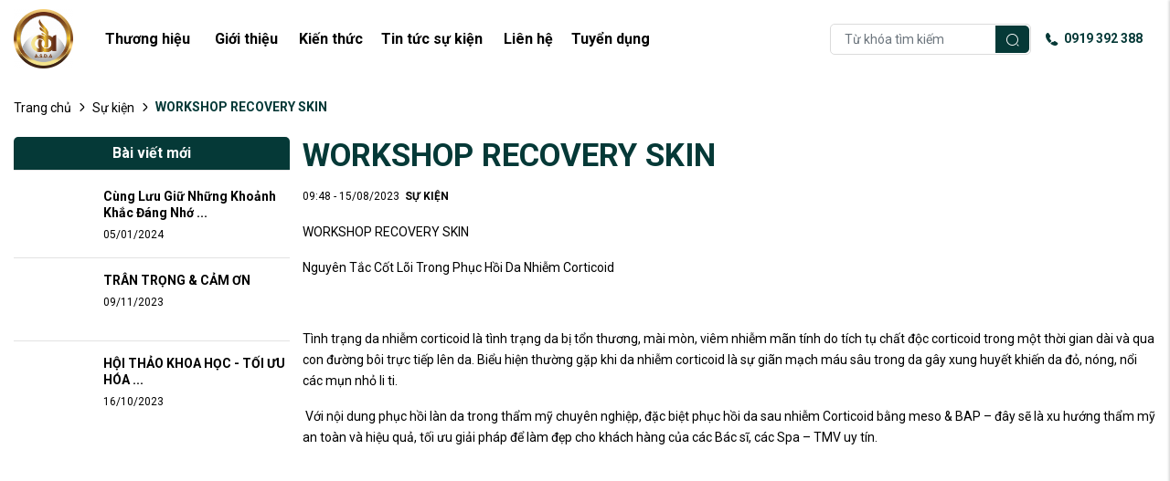

--- FILE ---
content_type: text/html; charset=UTF-8
request_url: https://diepanh-aesthetic.com/workshop-recovery-skin
body_size: 7635
content:
<!DOCTYPE html>
<html lang="vi" csrf-token="W3oSSVPNaRfERanAgHRlksQiaMsDIGiNNLEkf7KwKCszE0JVqEieZqD9S81gnoXbrBM2l2KkI4Woc+dxt1Xr2KHmbulziy5RpRQL/zdGXekM10ZM0IMeHQF3dDDJevhQkJ55+FP44OyaJQKnUZ0V4A==">
<head>
                        
    <title>WORKSHOP RECOVERY SKIN</title>

    <meta charset="utf-8">
    <meta name="viewport" content="width=device-width, initial-scale=1, shrink-to-fit=no"/>
    <meta http-equiv="Content-Type" content="text/html; charset=utf-8">

    <meta name="description" content="" />
    <meta name="keywords" content="" />
    
    <link rel="canonical" href="https://diepanh-aesthetic.com/workshop-recovery-skin">
    <link rel="alternate" hreflang="vi" href="https://diepanh-aesthetic.com/workshop-recovery-skin" />

    <!-- Twitter Card data -->
    <meta name="twitter:card" content="website">
    <meta name="twitter:site" content="">
    <meta name="twitter:title" content="WORKSHOP RECOVERY SKIN">
    <meta name="twitter:description" content="">
    <meta name="twitter:image" content="https://cdn0541.cdn4s.com/media/poster_1.jpg">

    <!-- Open Graph data -->
    <meta property="og:type" content="website">
    <meta property="og:site_name" content="">
    <meta property="og:title" content="WORKSHOP RECOVERY SKIN">
    <meta property="og:url" content="https://diepanh-aesthetic.com/workshop-recovery-skin">
    <meta property="og:image" content="https://cdn0541.cdn4s.com/media/poster_1.jpg">
    <meta property="og:description" content="">
    
    <meta http-equiv="x-dns-prefetch-control" content="on">
    <link rel="dns-prefetch" href="https://cdn0541.cdn4s.com">
    
    <link rel="preconnect" href="https://fonts.googleapis.com">
    <link rel="preconnect" href="https://fonts.gstatic.com" crossorigin>
    <link href="https://fonts.googleapis.com/css2?family=Roboto:wght@400;700&display=swap" rel="stylesheet">
    <link href="/templates/fashion02/assets/css/fonts.css" rel="stylesheet">
    
        <link href="https://cdn0541.cdn4s.com/media/logo/untitled-3-01.png" rel="icon" type="image/x-icon"/>
    <link href="/templates/fashion02/assets/css/variable.css" rel="stylesheet" type="text/css" />
<link href="/templates/fashion02/assets/lib/bootstrap/bootstrap.min.css" rel="stylesheet" type="text/css" />
<link href="/templates/fashion02/assets/lib/bootstrap-datepicker/bootstrap-datepicker.min.css" rel="stylesheet" type="text/css" />
<link href="/templates/fashion02/assets/lib/bootstrap-select/bootstrap-select.css" rel="stylesheet" type="text/css" />
<link href="/templates/fashion02/assets/lib/iconsax.css" rel="stylesheet" type="text/css" />
<link href="/templates/fashion02/assets/lib/slick.css" rel="stylesheet" type="text/css" />
<link href="/templates/fashion02/assets/lib/sweetalert2/sweetalert2.css" rel="stylesheet" type="text/css" />
<link href="/templates/fashion02/assets/lib/lightgallery.css" rel="stylesheet" type="text/css" />
<link href="/templates/fashion02/assets/lib/jquery-ui/jquery-ui.min.css" rel="stylesheet" type="text/css" />
<link href="/templates/fashion02/assets/css/catalogue.css" rel="stylesheet" type="text/css" />
<link href="/templates/fashion02/assets/css/order.css" rel="stylesheet" type="text/css" />
<link href="/templates/fashion02/assets/css/compare.css" rel="stylesheet" type="text/css" />
<link href="/templates/fashion02/assets/css/member.css" rel="stylesheet" type="text/css" />
<link href="/templates/fashion02/assets/css/comment-rating.css" rel="stylesheet" type="text/css" />
<link href="/templates/fashion02/assets/css/utilities.css" rel="stylesheet" type="text/css" />
<link href="/templates/fashion02/assets/css/page.css" rel="stylesheet" type="text/css" />
<link href="/templates/fashion02/assets/css/custom.css" rel="stylesheet" type="text/css" />




                    
        
</head>

<body >
    
                    
        <header><div  nh-row="7vl6ohz" class="align-row-center py-10 header-mid "><div class="container"><div class="row "><div class="col-md-2 col-12"><div nh-block="hysxug5" nh-block-cache="true" class=""><div class="logo-section"><a href="/"><img   class="img-fluid" src="/templates/fashion02/assets/media/logo.png" alt="logo"></a></div></div></div><div class="col-md-7 col-12"><div nh-block="ap149zd" nh-block-cache="true" class=""><div class="menu-container"><a class="btn-menu-mobile" nh-menu="btn-open" href="javascript:;"><i class="iconsax isax-menu-1"></i></a><div class="back-drop"></div><nav class="menu-section" nh-menu="sidebar"><div class="menu-top"><span class="menu-header">Menu</span><a href="javascript:;" nh-menu="btn-close" class="close-sidebar effect-rotate"><i class="las la-times"></i></a></div><ul><li class="position-relative has-child "><a href="javascript:;">Thương hiệu <span class="las la-angle-down"></span></a><span class="grower" nh-toggle="uxoqe7ygw8"></span><ul nh-toggle-element="uxoqe7ygw8" class="entry-menu dropdown"><li class="has-child "><a class="menu-link" href="/filler-meso-infini">INFINI<span class="child-indicator iconsax isax-arrow-right-3"></span></a><span class="grower" nh-toggle="uxoqe7ygw8-11"></span><ul nh-toggle-element="uxoqe7ygw8-11"><li class=" "><a class="menu-link" href="/booster-infini">Booster</a></li><li class=" "><a class="menu-link" href="/meso-infini">Meso</a></li><li class=" "><a class="menu-link" href="/filler-cung-tang-cuong">Filler</a></li></ul></li><li class="has-child "><a class="menu-link" href="/gigi-laboratories">GIGI Laboratories<span class="child-indicator iconsax isax-arrow-right-3"></span></a><span class="grower" nh-toggle="uxoqe7ygw8-111"></span><ul nh-toggle-element="uxoqe7ygw8-111"><li class=" "><a class="menu-link" href="/dung-tai-salon-spa-treatment">Dùng tại Salon (Spa Treatment)</a></li><li class=" "><a class="menu-link" href="/dung-tai-nha-homecare">Dùng tại nhà (Homecare)</a></li></ul></li><li class=" "><a class="menu-link" href="/d-lab-nutricosmetics">D-Lab Nutricosmetics</a></li><li class="has-child "><a class="menu-link" href="/clarena-biocosmetics">Clarena Biocosmetics<span class="child-indicator iconsax isax-arrow-right-3"></span></a><span class="grower" nh-toggle="uxoqe7ygw8-4"></span><ul nh-toggle-element="uxoqe7ygw8-4"><li class=" "><a class="menu-link" href="/dung-tai-salon-clarena">Dùng tại Salon (Spa Treatment)</a></li><li class=" "><a class="menu-link" href="/dung-tai-nha-clarena">Dùng tại nhà (Homecare)</a></li></ul></li><li class=" "><a class="menu-link" href="/drkorman-laboratories">Dr.Korman Laboratories</a></li></ul></li><li class="position-relative has-child "><a href="javascript:;">Giới thiệu<span class="las la-angle-down"></span></a><span class="grower" nh-toggle="wgdo4lurji"></span><ul nh-toggle-element="wgdo4lurji" class="entry-menu dropdown"><li class=" "><a class="menu-link" href="/tam-nhin">Tầm nhìn</a></li><li class=" "><a class="menu-link" href="/su-menh">Sứ mệnh</a></li><li class=" "><a class="menu-link" href="/gia-tri-cot-loi">Giá trị cốt lõi</a></li><li class=" "><a class="menu-link" href="/triet-ly-kinh-doanh">Triết lý kinh doanh</a></li><li class=" "><a class="menu-link" href="/gioi-thieu-chung">Giới thiệu chung</a></li></ul></li><li class=""><a href="/kien-thuc">Kiến thức<span class="las la-angle-down"></span></a></li><li class="position-relative has-child "><a href="javascript:;">Tin tức sự kiện<span class="las la-angle-down"></span></a><span class="grower" nh-toggle="3hme2n16t4"></span><ul nh-toggle-element="3hme2n16t4" class="entry-menu dropdown"><li class=" "><a class="menu-link" href="/tin-tuc">Tin tức</a></li><li class=" "><a class="menu-link" href="/su-kien">Sự kiện</a></li></ul></li><li class=""><a href="/lien-he">Liên hệ<span class="las la-angle-down"></span></a></li><li class=""><a href="/tuyen-dung">Tuyển dụng<span class="las la-angle-down"></span></a></li></ul></nav></div></div></div><div class="col-md-3 col-12"><div nh-block="st7fkzr" nh-block-cache="true" class="float-right"><div class="form-search mr-15"><form action="/tim-kiem" method="get" autocomplete="off"><div class="input-group "><input nh-auto-suggest="product" name="keyword" placeholder="Từ khóa tìm kiếm" type="text" class="form-control" value=""><div class="input-group-append"><button nh-btn-submit class="btn btn-submit" type="submit"><i class="iconsax isax-search-normal-1"></i></button></div></div></form></div></div><div nh-block="bv15xkm" nh-block-cache="true" class=""><div class="mail-hotline d-flex align-items-center"><div class="hotline-top "><a class="color-main font-weight-bold pr-xl-15" href="tel:0919 392 388"><i class="iconsax isax-call5 pr-5 fs-16"></i>0919 392 388</a></div></div></div></div></div></div></div></header><div  nh-row="oy9e75x" class="bg-breadcrums py-20 "><div class="container"><div class="row "><div class="col-md-12 col-12"><div nh-block="mz4eo5d" nh-block-cache="false" class=""><nav class="breadcrumbs-section"><a href="/">Trang chủ</a><a href="/su-kien">Sự kiện</a><h1><a href="/workshop-recovery-skin"><span>WORKSHOP RECOVERY SKIN</span></a></h1></nav></div></div></div></div></div><div  nh-row="9c05zbk" class=""><div class="container"><div class="row "><div class="col-md-3 col-12"><div nh-block="12vdglx" nh-block-cache="true" class="mb-30"><h3 class="title-section-1 mb-20 py-10">Bài viết mới</h3><div class="view-small "><article class="article-item clearfix"><div class="inner-image"><a href="/cung-luu-giu-nhung-khoanh-khac-dang-nho-cua-year-end-party-2023"title="Cùng Lưu Giữ Những Khoảnh Khắc Đáng Nhớ Của Year End Party 2023"><img   nh-lazy="image"  class="img-fluid" data-src="https://cdn0541.cdn4s.com/thumbs/z5020989558122_20902ad5040aace627b5a2f31bae0d5b_thumb_150.jpg" alt="Cùng Lưu Giữ Những Khoảnh Khắc Đáng Nhớ Của Year End Party 2023" src="[data-uri]"></a></div><div class="inner-content"><h4 class="article-title"><a href="/cung-luu-giu-nhung-khoanh-khac-dang-nho-cua-year-end-party-2023">Cùng Lưu Giữ Những Khoảnh Khắc Đáng Nhớ ...</a></h4><div class="article-entry-info"><span class="post-date">05/01/2024</span></div></div></article><article class="article-item clearfix"><div class="inner-image"><a href="/tran-trong-cam-on"title="TRÂN TRỌNG & CẢM ƠN"><img   nh-lazy="image"  class="img-fluid" data-src="https://cdn0541.cdn4s.com/thumbs/8_1_thumb_150.jpg" alt="TRÂN TRỌNG & CẢM ƠN" src="[data-uri]"></a></div><div class="inner-content"><h4 class="article-title"><a href="/tran-trong-cam-on">TRÂN TRỌNG &amp; CẢM ƠN</a></h4><div class="article-entry-info"><span class="post-date">09/11/2023</span></div></div></article><article class="article-item clearfix"><div class="inner-image"><a href="/hoi-thao-khoa-hoc-toi-uu-hoa-mesotherapy-va-peeling-trong-tham-my-da"title="HỘI THẢO KHOA HỌC - TỐI ƯU HÓA MESOTHERAPY VÀ PEELING TRONG THẨM MỸ DA"><img   nh-lazy="image"  class="img-fluid" data-src="https://cdn0541.cdn4s.com/thumbs/z4797236126993_1e1772bada97b9d0a38b951cbc763103_thumb_150.jpg" alt="HỘI THẢO KHOA HỌC - TỐI ƯU HÓA MESOTHERAPY VÀ PEELING TRONG THẨM MỸ DA" src="[data-uri]"></a></div><div class="inner-content"><h4 class="article-title"><a href="/hoi-thao-khoa-hoc-toi-uu-hoa-mesotherapy-va-peeling-trong-tham-my-da">HỘI THẢO KHOA HỌC - TỐI ƯU HÓA ...</a></h4><div class="article-entry-info"><span class="post-date">16/10/2023</span></div></div></article></div></div></div><div class="col-md-9 col-12"><div nh-block="ghi7lxw" nh-block-cache="true" class="">		<article class="article-detail mb-60"><h2 class="article-title-detail">WORKSHOP RECOVERY SKIN</h2><div class="article-entry-info mb-15"><span class="post-date">09:48 - 15/08/2023</span><span class="article-category"><a href="/su-kien">Sự kiện<span class="comma-item">, </span></a></span></div><div ><div class="article-content"><p>WORKSHOP RECOVERY SKIN</p> <p>Nguy&ecirc;n Tắc Cốt L&otilde;i Trong Phục Hồi Da Nhiễm Corticoid</p> <p>&nbsp;</p> <p>T&igrave;nh trạng da nhiễm corticoid l&agrave; t&igrave;nh trạng da bị tổn thương, m&agrave;i m&ograve;n, vi&ecirc;m nhiễm m&atilde;n t&iacute;nh do t&iacute;ch tụ chất độc corticoid trong một thời gian d&agrave;i v&agrave; qua con đường b&ocirc;i trực tiếp l&ecirc;n da. Biểu hiện thường gặp khi da nhiễm corticoid l&agrave; sự gi&atilde;n mạch m&aacute;u s&acirc;u trong da g&acirc;y xung huyết khiến da đỏ, n&oacute;ng, nổi c&aacute;c mụn nhỏ li ti.</p> <p>&nbsp;Với nội dung phục hồi l&agrave;n da trong thẩm mỹ chuy&ecirc;n nghiệp, đặc biệt phục hồi da sau nhiễm Corticoid bằng meso &amp; BAP &ndash; đ&acirc;y sẽ l&agrave; xu hướng thẩm mỹ an to&agrave;n v&agrave; hiệu quả, tối ưu giải ph&aacute;p để l&agrave;m đẹp cho kh&aacute;ch h&agrave;ng của c&aacute;c B&aacute;c sĩ, c&aacute;c Spa &ndash; TMV uy t&iacute;n.</p> <p>&nbsp;</p> <p><img style="display: block; margin-left: auto; margin-right: auto;" alt="" width="900" height="600" nh-lazy="image" data-src="https://cdn0541.cdn4s.com/media/poster_1.jpg" /></p> <p>&nbsp;</p> <p>Workshop được chia sẻ bởi Bs. B&ugrave;i Thi&ecirc;n &amp; Bs. Kiều Nga &ndash; l&agrave; những b&aacute;c sĩ da liễu thẩm mỹ nhiều năm kinh nghiệm, hiện l&agrave; b&aacute;c sĩ phụ tr&aacute;ch chuy&ecirc;n m&ocirc;n của c&ocirc;ng ty Diệp Anh.</p> <ul> <li>Thời gian: 13h30 &ndash; 17h00 Thứ 2 (21/08/2023)</li> <li>Địa điểm: Nh&acirc;n Ch&iacute;nh, Thanh Xu&acirc;n, H&agrave; Nội</li> </ul> <p>&nbsp;</p> <p>Số lượng học vi&ecirc;n giới hạn để đảm bảo chất lượng tối ưu cho workshop.</p> <p>Inbox fanpage hoặc li&ecirc;n hệ hotline để đăng k&yacute; tham dự workshop!</p> <p>&nbsp;</p> <p>&nbsp;</p></div></div><div class="row mt-30"><div class="col-12 col-sm-7"></div><div class="col-12 col-sm-5"><div class="social-share d-flex align-items-center flex-wrap"><span class="share-title"><label><b>Chia sẻ: </b></label></span><div class="list-social"><div class="btn-social facebook-icon"><a href="javascript:;" nh-link-redirect="https://www.facebook.com/sharer/sharer.php?u=https://diepanh-aesthetic.com/workshop-recovery-skin" target="_blank" title="Facebook"><img   nh-lazy="image"  class="img-fluid svg-white" data-src="/templates/fashion02/assets/img/icon/facebook-f.svg" alt="facebook" src="[data-uri]"></a></div><div class="btn-social twitter-icon"><a href="javascript:;" nh-link-redirect="https://twitter.com/share?url=https://diepanh-aesthetic.com/workshop-recovery-skin" target="_blank" title="Twitter"><img   nh-lazy="image"  class="img-fluid svg-white" data-src="/templates/fashion02/assets/img/icon/twitter.svg" alt="twitter" src="[data-uri]"></a></div><div class="btn-social google-icon"><a href="javascript:;" nh-link-redirect="https://plus.google.com/share?url=https://diepanh-aesthetic.com/workshop-recovery-skin" target="_blank" title="Google+"><img   nh-lazy="image"  class="img-fluid svg-white" data-src="/templates/fashion02/assets/img/icon/google-plus.svg" alt="google" src="[data-uri]"></a></div><div class="btn-social pinterest-icon"><a href="javascript:;" nh-link-redirect="https://pinterest.com/pin/create/button/?url=https://diepanh-aesthetic.com/workshop-recovery-skin" target="_blank" title="Pinterest"><img   nh-lazy="image"  class="img-fluid svg-white" data-src="/templates/fashion02/assets/img/icon/pinterest-p.svg" alt="pinterest" src="[data-uri]"></a></div><div class="btn-social linkedin-icon"><a href="javascript:;" nh-link-redirect="https://www.linkedin.com/shareArticle?mini=true&amp;url=https://diepanh-aesthetic.com/workshop-recovery-skin" target="_blank" title="LinkedIn"><img   nh-lazy="image"  class="img-fluid svg-white" data-src="/templates/fashion02/assets/img/icon/linkedin.svg" alt="linkedin" src="[data-uri]"></a></div></div></div></div></div></article>
</div></div></div></div></div><footer><div  nh-row="bfhyik8" class="py-40 footer-mid border-top"><div class="container"><div class="row "><div class="col-md-3 col-12"><div nh-block="pijv3h2" nh-block-cache="true" class=""><div class="footer-menu-section"><div class="title-footer">Sản phẩm theo hãng</div><ul class="list-unstyled"><li><a href="/clarena-biocosmetics"><i class="iconsax isax-arrow-right-25 fs-12 pr-10"></i>Clarena Biocosmetics</a></li><li><a href="/d-lab-nutricosmetics"><i class="iconsax isax-arrow-right-25 fs-12 pr-10"></i>D-Lab Nutricosmetics</a></li><li><a href="/filler-meso-infini"><i class="iconsax isax-arrow-right-25 fs-12 pr-10"></i>INFINI</a></li><li><a href="/gigi-laboratories"><i class="iconsax isax-arrow-right-25 fs-12 pr-10"></i>GIGI Laboratories</a></li></ul></div></div></div><div class="col-md-3 col-12"><div nh-block="eghi6v5" nh-block-cache="true" class=""><div class="slider-brand"><div class="title-footer">Thương hiệu</div><div class="row"><div class="col-lg-6 col-6 mr-10 item"><div class="item-brand rounded position-relative"><a href="/"><img   nh-lazy="image"  class="img-fluid rti-abs-cover rti-abs-contain py-10 w-80" data-src="https://cdn0541.cdn4s.com/media/footer/image_2022_04_22t05_27_26_284z.png" alt="Clarena " src="[data-uri]"></a></div></div><div class="col-lg-6 col-6 mr-10 item"><div class="item-brand rounded position-relative"><a href="/"><img   nh-lazy="image"  class="img-fluid rti-abs-cover rti-abs-contain py-10 w-80" data-src="https://cdn0541.cdn4s.com/media/footer/image_2022_04_22t05_27_26_288z.png" alt="Dlab " src="[data-uri]"></a></div></div><div class="col-lg-6 col-6 mr-10 item"><div class="item-brand rounded position-relative"><a href="/"><img   nh-lazy="image"  class="img-fluid rti-abs-cover rti-abs-contain py-10 w-80" data-src="/templates/fashion02/assets/media/nhap-1.png" alt="Infini " src="[data-uri]"></a></div></div><div class="col-lg-6 col-6 mr-10 item"><div class="item-brand rounded position-relative"><a href="/"><img   nh-lazy="image"  class="img-fluid rti-abs-cover rti-abs-contain py-10 w-80" data-src="https://cdn0541.cdn4s.com/media/san_pham/gigi/884908758704345a6d15.jpg" alt="GIGI Laboratories  " src="[data-uri]"></a></div></div></div></div></div></div><div class="col-md-3 col-12"><div nh-block="1m9ucb8" nh-block-cache="true" class=""><div class="footer-menu-section"><div class="title-footer">Chính sách bán hàng</div><ul class="list-unstyled"><li><a href="/#"><i class="iconsax isax-arrow-right-25 pr-10 fs-12"></i>Hướng dẫn đặt hàng</a></li><li><a href="/#"><i class="iconsax isax-arrow-right-25 pr-10 fs-12"></i>Chính sách đổi trả</a></li><li><a href="/#"><i class="iconsax isax-arrow-right-25 pr-10 fs-12"></i>Phương thức giao hàng</a></li></ul></div></div></div><div class="col-md-3 col-12"><div nh-block="w1tbzgx" nh-block-cache="true" class=""><div class="entire-info-website"><address><div class="title-footer">Thông tin liên hệ</div><p>CÔNG TY TNHH THƯƠNG MẠI DỊCH VỤ VÀ ĐẦU TƯ AESTHETIC SOLUTION DIỆP ANH</p><p><span class="pr-5">Địa chỉ :</span>Ngõ 31 Phố Do Nha, Tổ Dân Phố Số 3 Miêu Nha, Phường Tây Mỗ, Q Nam Từ Liêm, TP Hà Nội</p><p><span class="pr-5">Số điện thoại :</span>0919 392 388</p></address></div></div></div></div></div></div><div  nh-row="ls4hgzr" class=""><div class="container"><div class="row "><div class="col-md-12 col-12"><div nh-block="ejr497c" nh-block-cache="true" class=""><div class="contact-right"><li class="entry-content"><a href="https://zalo.me/0919392388" title="Zalo" target="_blank"><img   nh-lazy="image"  class="img-fluid " data-src="https://cdn0541.cdn4s.com/media/icon/group_65.png" alt="Zalo" src="[data-uri]"></a></li><li class="entry-content"><a href="tel:0919392388" title="Hotline" target="_blank"><img   nh-lazy="image"  class="img-fluid " data-src="https://cdn0541.cdn4s.com/media/icon/group_297.png" alt="Hotline" src="[data-uri]"></a></li></div></div></div></div></div></div></footer>
    


    
<div id="login-modal" class="modal fade" tabindex="-1" role="dialog" aria-hidden="true">
    <div class="modal-dialog modal-md modal-dialog-centered">
        <div class="modal-content shadow-modal">
			<div class="modal-header">
				<h3 class="modal-title text-uppercase">
					<b>Đăng nhập</b>
				</h3>
				<button type="button" class="close icon-close" data-dismiss="modal" aria-label="Close">
					<i class="iconsax isax-add"></i>
				</button>
			</div>
			<div class="modal-body">
				
<div class="session-login d-flex flex-column justify-content-between">
    <form nh-form="member-login" action="/member/ajax-login" method="post" autocomplete="off">
        <span nh-btn-login-social="google" class="btn-login-gg d-block text-center mb-10 border color-main rounded w-100 fs-16 font-weight-bold">
            <img   nh-lazy="image"  class="img-fluid" data-src="/templates/fashion02/assets/img/icon/google2x.png" alt="google" src="[data-uri]">
            Đăng nhập google
        </span>

        <span nh-btn-login-social="facebook" class="btn-login-gg d-block text-center mb-10 border color-main rounded w-100 fs-16 font-weight-bold">
            <img   nh-lazy="image"  class="img-fluid" data-src="/templates/fashion02/assets/img/icon/facebook.svg" alt="google" src="[data-uri]">
            Đăng nhập facebook
        </span>

        <p class="or text-center position-relative mb-15">
           <span class="px-5 bg-white position-relative"> Hoặc tài khoản</span>
        </p>

        <div class="form-group">
            <label for="username" class="font-weight-normal color-main">
                Tài khoản 
                <span class="required">*</span>
            </label>
            <div class="input-login position-relative">
                <input name="username" id="username" type="text" class="form-control rounded required">
                <div class="icon-input">
                    <i class="iconsax isax-lg isax-user"></i>
                </div>
            </div>
        </div>

        <div class="form-group">
            <label for="password" class="font-weight-normal color-main">
                Mật khẩu
                <span class="required">*</span>
            </label>
            <div class="input-login position-relative">
                <input name="password" id="password" type="password" class="password form-control rounded required">
                    <span class="show-btn" nh-show-password>
                        <i class="iconsax isax-lg isax-eye"></i>
                    </span>
                    <div class="icon-input">
                        <i class="iconsax isax-lg isax-lock"></i>
                    </div>
            </div>
        </div>

        <button nh-btn-action="submit" class="btn btn-main btn-1a color-white bg-main w-100">
            Đăng nhập
        </button>

        <a class="fs-14 d-block mt-5" href="/member/forgot-password">
            Quên mật khẩu ?
        </a>
  

        <input type="hidden" name="redirect" value="">
    </form>
    <div class="d-flex justify-content-center flex-wrap fs-14 mt-10">
        Bạn chưa có tài khoản?
        <a href="/member/register" class="color-main ml-5">
            <strong>Đăng ký ngay</strong>
        </a>
    </div>
</div>

			</div>
        </div>   
    </div>
</div>
<div id="info-comment-modal" class="modal fade" role="dialog" aria-hidden="true"><div class="modal-dialog modal-md"><div class="modal-content"><div class="modal-body"><h3 class="modal-comment-title text-center"><b>Thông tin người gửi</b></h3><div class="modal-comment-content"><div class="text-center  mb-15">Để gửi bình luận bạn vui lòng cung cấp thêm thông tin liên hệ</div><form id="info-comment-form" method="POST" autocomplete="off"><div class="form-group"><label>Tên hiển thị:<span class="required">*</span></label><input name="full_name" class="form-control" type="text"></div><div class="form-group"><label>Email:<span class="required">*</span></label><input name="email" class="form-control" type="text"></div><div class="form-group"><label>Số điện thoại:<span class="required">*</span></label><input name="phone" class="form-control" type="text"></div></form></div></div><div class="modal-footer"><button id="btn-send-info" type="button" class="col-12 btn btn-primary">Cập nhật</button></div></div></div></div>

	<div id="quick-view-modal" class="modal fade" tabindex="-1" role="dialog" aria-hidden="true"><div class="modal-dialog modal-xl h-100 d-flex flex-column justify-content-center my-0"><div class="modal-content entire-quickview"></div></div></div>
	<div nh-compare="modal" class="compare-modal"></div><div id="compare-search-modal" class="modal fade" tabindex="-1" role="dialog" aria-hidden="true"><div class="modal-dialog modal-md"><div class="modal-content shadow-modal"><div class="modal-body"><form autocomplete="off" class="box-suggest"><div class="input-group"><input nh-auto-suggest="compare" name="keyword" placeholder="tim_kiem_san_pham" type="text" class="form-control"></div></form></div></div></div></div>
	<div nh-mini-cart="sidebar" class="sidebar-mini-cart"><div class="title-top-cart d-flex  justify-content-between align-items-center  mx-md-30 mx-10"><div class="title-cart fs-md-24 fs-17 font-weight-bold">Giỏ hàng của bạn</div><div class="sidebar-header"><a href="javascript:;" nh-mini-cart="close" class="close-sidebar effect-rotate icon-close"><i class="iconsax isax-add"></i></a></div></div><div class="content-mini-cart"><div class="box-minicart" nh-total-quantity-cart="0"><ul class="cart-list list-unstyled mb-0"><li class="empty text-center py-30"><i class="iconsax isax-bag-cross-1"></i><div class="empty-cart">Chưa có sản phẩm nào trong giỏ hàng</div></li></ul></div></div></div>


    <input id="nh-data-init" type="hidden" value="{&quot;device&quot;:0,&quot;member&quot;:null,&quot;social&quot;:null,&quot;template&quot;:{&quot;code&quot;:&quot;fashion02&quot;,&quot;url&quot;:&quot;\/templates\/fashion02\/&quot;},&quot;cdn_url&quot;:&quot;https:\/\/cdn0541.cdn4s.com&quot;,&quot;wishlist&quot;:null,&quot;recaptcha&quot;:null,&quot;embed_code&quot;:{&quot;head&quot;:null,&quot;top_body&quot;:null,&quot;bottom_body&quot;:&quot;&lt;div id=\&quot;fb-root\&quot;&gt;&lt;\/div&gt;\n&lt;script async defer crossorigin=\&quot;anonymous\&quot; src=\&quot;https:\/\/connect.facebook.net\/vi_VN\/sdk.js#xfbml=1&amp;version=v13.0&amp;appId=439222267533096&amp;autoLogAppEvents=1\&quot; nonce=\&quot;igPN9uLK\&quot;&gt;&lt;\/script&gt;&quot;,&quot;load_embed&quot;:&quot;1&quot;,&quot;time_delay&quot;:null},&quot;cart&quot;:null,&quot;product&quot;:{&quot;check_quantity&quot;:null}}">



    

	
	

	
	<script type="application/ld+json">
		{"@context":"https:\/\/schema.org","@type":"Organization","name":"C\u00d4NG TY TNHH TH\u01af\u01a0NG M\u1ea0I D\u1ecaCH V\u1ee4 V\u00c0 \u0110\u1ea6U T\u01af AESTHETIC SOLUTION DI\u1ec6P ANH","legalName":"C\u00d4NG TY TNHH TH\u01af\u01a0NG M\u1ea0I D\u1ecaCH V\u1ee4 V\u00c0 \u0110\u1ea6U T\u01af AESTHETIC SOLUTION DI\u1ec6P ANH","url":"https:\/\/diepanh-aesthetic.com\/","logo":"https:\/\/cdn0541.cdn4s.com\/media\/logo\/untitled-3-01.png"}
	</script>

    

<script type="application/ld+json">
    {"@context":"https:\/\/schema.org","@type":"WebSite","url":"https:\/\/diepanh-aesthetic.com","potentialAction":{"@type":"SearchAction","target":"https:\/\/diepanh-aesthetic.com\/tim-kiem?keyword={query}","query-input":"required name=query"}}
</script>

            			
				
		
							
	
	<script type="application/ld+json">
		{"@context":"https:\/\/schema.org","@type":"BreadcrumbList","itemListElement":[{"@type":"ListItem","position":1,"item":{"@id":"https:\/\/diepanh-aesthetic.com","name":"C\u00d4NG TY TNHH TH\u01af\u01a0NG M\u1ea0I D\u1ecaCH V\u1ee4 V\u00c0 \u0110\u1ea6U T\u01af AESTHETIC SOLUTION DI\u1ec6P ANH"}},{"@type":"ListItem","position":2,"item":{"@id":"https:\/\/diepanh-aesthetic.com\/su-kien","name":"S\u1ef1 ki\u1ec7n"}},{"@type":"ListItem","position":3,"item":{"@id":"https:\/\/diepanh-aesthetic.com\/workshop-recovery-skin","name":"WORKSHOP RECOVERY SKIN"}}]}
	</script>

    
    
                        
                    
        
                    
    
    <script type="application/ld+json">
        {"@context":"https:\/\/schema.org","@type":"NewsArticle","headline":"WORKSHOP RECOVERY SKIN","image":"https:\/\/cdn0541.cdn4s.com\/media\/poster_1.jpg","dateModified":"","datePublished":"1970-01-01 08:00:09","publisher":{"@type":"Organization","name":"C\u00d4NG TY TNHH TH\u01af\u01a0NG M\u1ea0I D\u1ecaCH V\u1ee4 V\u00c0 \u0110\u1ea6U T\u01af AESTHETIC SOLUTION DI\u1ec6P ANH","logo":{"@type":"ImageObject","url":"https:\/\/cdn0541.cdn4s.com\/media\/logo\/untitled-3-01.png"}},"author":"C\u00d4NG TY TNHH TH\u01af\u01a0NG M\u1ea0I D\u1ecaCH V\u1ee4 V\u00c0 \u0110\u1ea6U T\u01af AESTHETIC SOLUTION DI\u1ec6P ANH","mainEntityOfPage":"https:\/\/diepanh-aesthetic.com\/workshop-recovery-skin"}
    </script>

        

    <script src="/templates/fashion02/assets/js/constants.js" type="text/javascript"></script>
<script src="/templates/fashion02/assets/js/locales/vi.js" type="text/javascript"></script>
<script src="/templates/fashion02/assets/lib/jquery/jquery-3.5.1.min.js" type="text/javascript"></script>
<script src="/templates/fashion02/assets/lib/jquery-lazy/jquery.lazy.min.js" type="text/javascript"></script>
<script src="/templates/fashion02/assets/lib/jquery-lazy/jquery.lazy.plugins.min.js" type="text/javascript"></script>
<script src="/templates/fashion02/assets/js/lazy.js" type="text/javascript"></script>


<script src="/templates/fashion02/assets/lib/jquery/jquery.validate.min.js" type="text/javascript"></script>
<script src="/templates/fashion02/assets/lib/jquery/jquery.cookie.js" type="text/javascript"></script>
<script src="/templates/fashion02/assets/lib/bootstrap/popper.min.js" type="text/javascript"></script>
<script src="/templates/fashion02/assets/lib/bootstrap/bootstrap.min.js" type="text/javascript"></script>
<script src="/templates/fashion02/assets/lib/bootstrap-select/bootstrap-select.min.js" type="text/javascript"></script>
<script src="/templates/fashion02/assets/lib/bootstrap-datepicker/bootstrap-datepicker.min.js" type="text/javascript"></script>
<script src="/templates/fashion02/assets/lib/bootstrap-datepicker/locales/vi.js" type="text/javascript"></script>
<script src="/templates/fashion02/assets/lib/slick.min.js" type="text/javascript"></script>
<script src="/templates/fashion02/assets/lib/lightgallery-all.min.js" type="text/javascript"></script>
<script src="/templates/fashion02/assets/lib/jquery-ui/jquery-ui.min.js" type="text/javascript"></script>
<script src="/templates/fashion02/assets/lib/sweetalert2/sweetalert2.min.js" type="text/javascript"></script>
<script src="/templates/fashion02/assets/lib/tocbot/tocbot.min.js" type="text/javascript"></script>
<script src="/templates/fashion02/assets/lib/inputmask/jquery.inputmask.min.js" type="text/javascript"></script>
<script src="/templates/fashion02/assets/js/main.js" type="text/javascript"></script>
<script src="/templates/fashion02/assets/js/menu.js" type="text/javascript"></script>
<script src="/templates/fashion02/assets/js/search.js" type="text/javascript"></script>
<script src="/templates/fashion02/assets/js/catalogue.js" type="text/javascript"></script>
<script src="/templates/fashion02/assets/js/product.js" type="text/javascript"></script>
<script src="/templates/fashion02/assets/js/order.js" type="text/javascript"></script>
<script src="/templates/fashion02/assets/js/wishlist.js" type="text/javascript"></script>
<script src="/templates/fashion02/assets/js/compare.js" type="text/javascript"></script>
<script src="/templates/fashion02/assets/js/member.js" type="text/javascript"></script>
<script src="/templates/fashion02/assets/js/contact.js" type="text/javascript"></script>
<script src="/templates/fashion02/assets/js/comment.js" type="text/javascript"></script>
<script src="/templates/fashion02/assets/lib/jquery.elevatezoom.js" type="text/javascript"></script>
<script src="/templates/fashion02/assets/js/custom.js" type="text/javascript"></script>



            <div id="fb-root"></div>
<script async defer crossorigin="anonymous" src="https://connect.facebook.net/vi_VN/sdk.js#xfbml=1&version=v13.0&appId=439222267533096&autoLogAppEvents=1" nonce="igPN9uLK"></script>
    

        
        
        
    
    
    
    </body>
</html>


--- FILE ---
content_type: text/css
request_url: https://diepanh-aesthetic.com/templates/fashion02/assets/css/catalogue.css
body_size: 3818
content:
.table-content {
  margin-bottom: 0;
  padding-left: 20px; }
  .table-content .table-content {
    list-style: lower-latin; }
    .table-content .table-content .table-content {
      list-style: disc; }

.box-table-nav {
  position: relative;
  overflow: hidden;
  border: 1px solid #ddd;
  border-radius: 5px 5px 0 0; }
  .box-table-nav nav {
    background-color: #f8f8f8;
    padding: 10px 10px 15px;
    border-top: 1px solid #ddd; }
    .box-table-nav nav > ol > li::marker {
      font-weight: 600; }
    .box-table-nav nav > ol > li > a {
      font-weight: 600; }
    .box-table-nav nav > ol > li ol a.table-link {
      font-size: 13px; }

.box-table-fixed nav {
  padding: 10px 10px 15px; }
  .box-table-fixed nav > ol > li::marker {
    font-weight: 600; }
  .box-table-fixed nav > ol > li > a {
    font-weight: 600; }
  .box-table-fixed nav > ol > li ol a.table-link {
    font-size: 13px; }

.title-table-navigation {
  padding: 10px 10px 7px;
  margin-bottom: 0;
  border-radius: 5px 5px 0 0;
  position: relative; }
  .title-table-navigation i {
    font-size: 26px;
    padding-right: 5px;
    vertical-align: top; }

.box-table-fixed {
  position: fixed;
  top: 20%;
  z-index: 9;
  border: 1px solid #ddd;
  border-radius: 5px 5px 0 0; }
  .box-table-fixed nav {
    width: 200px;
    padding: 10px 10px 15px;
    border-top: 1px solid #ddd;
    background: #f8f8f8; }
  .box-table-fixed .title-table-navigation {
    cursor: pointer;
    background-color: #fff; }
  .box-table-fixed .icon-expand {
    display: none; }

.table-content-section {
  margin-bottom: 30px; }

a.table-link {
  height: 100%;
  display: block;
  padding: 2px 0; }
  a.table-link.is-active-link {
    color: #c33; }
  a.table-link:hover {
    color: #c33; }

.icon-expand {
  position: absolute;
  right: 10px;
  top: 50%;
  transform: translateY(-50%);
  cursor: pointer; }
  .icon-expand::before {
    content: '\e92d';
    font-family: 'iconsax'; }

li.is-active-li::marker {
  color: #c33; }

.table-content-icon {
  position: fixed;
  top: 20%;
  right: calc(50% - 640px);
  font-size: 24px;
  display: block;
  line-height: 38px;
  text-align: center;
  width: 38px;
  background-color: #fff;
  border-radius: 5px;
  color: #333;
  cursor: pointer;
  border: 1px solid #ddd;
  z-index: 9; }
  .table-content-icon:hover {
    background-color: #f8f8f8;
    color: #333; }

.table-content-icon {
  right: calc(50% - 160px); }

.box-table-fixed {
  right: calc(50% - 160px); }

@media (min-width: 576px) {
  .table-content-icon {
    right: calc(50% - 300px); }
  .box-table-fixed {
    right: calc(50% - 300px); } }

@media (min-width: 768px) {
  .table-content-icon {
    right: calc(50% - 395px); }
  .box-table-fixed {
    right: calc(50% - 395px); } }

@media (min-width: 992px) {
  .table-content-icon {
    right: calc(50% - 515px); }
  .box-table-fixed {
    right: calc(50% - 515px); } }

@media (min-width: 1200px) {
  .table-content-icon {
    right: calc(50% - 640px); }
  .box-table-fixed {
    right: calc(50% - 800px); } }

@media (min-width: 1200px) and (max-width: 1400px) {
  .box-table-fixed {
    right: calc(50% - 620px); }
  .table-content-icon {
    right: calc(50% - 620px); } }

/*# sourceMappingURL=[data-uri] */


--- FILE ---
content_type: text/css
request_url: https://diepanh-aesthetic.com/templates/fashion02/assets/css/page.css
body_size: 21150
content:
/*------------------------------------------------------------------
[Table of contents]

Variables
Utilities
Layout
Page
General
Responsive
-------------------------------------------------------------------*/
/* variables */
/* Utilities */
/* ***********************************************************************************************
    MIXIN
************************************************************************************************ */
/* input-button */
/****/

/* General */
hr {
  margin-top: 20px;
  margin-bottom: 20px;
  border-top: 1px solid #e1e1e1; }

a {
  color: var(--color-text);
  text-decoration: none;
  -webkit-transition: all 0.25s ease;
  transition: all 0.25s ease; }
  a:hover {
    color: var(--color-hightlight); }
a:hover img.svg-hover{
  filter:var(--svg-hover);
  -webkit-transition: all 0.25s ease;
  transition: all 0.25s ease;
}

h1, h2, h3, h4, h5, h6,
.h1, .h2, .h3, .h4, .h5, .h6 {
  margin-top: 0;
  margin-bottom: 10px;
  font-weight: 400; }

h1, .h1 {
  font-size: 24px; }

h2, .h2 {
  font-size: 20px; }

h3, .h3 {
  font-size: 18px; }

h4, .h4 {
  font-size: 16px; }

h5, .h5 {
  font-size: 13px; }

h6, .h6 {
  font-size: 11px; }

body {
  margin: 0;
  font-family: "Roboto", Arial, sans-serif;
  font-size: 14px;
  font-weight: 400;
  line-height: 1.7;
  color: var(--color-text);
  background: #fff;
  overflow-x: hidden;
  }

body::after {
  content: '';
  position: fixed;
  top: 0;
  left: 0;
  height: 100%;
  width: 100%;
  background-color: rgba(0, 0, 0, 0.5);
  opacity: 0;
  filter: opacity(0);
  visibility: hidden;
  -webkit-transition: all 0.25s ease-in-out;
  transition: all 0.25s ease-in-out;
  z-index: 1020; }

:focus {
  -webkit-box-shadow: none !important;
  outline: -webkit-focus-ring-color auto 0px !important;
  }

.dark-overlay::after {
  opacity: 1;
  filter: opacity(1);
  visibility: visible; }

span.required {
  color: var(--red); }

.mw-40 {
  max-width: 40% !important; }

.mw-60 {
  max-width: 60% !important; }

.image-60 {
  max-width: 60px;
  width: 100%; }

.bg-main {
  background: var(--color-main) !important; }
.bg-black{
      background: var(--black) !important; }
.color-main {
  color: var(--color-main) !important; }

.font-danger {
  color: var(--red); }

.font-success {
  color: #390; }

.font-primary {
  color: #5867dd; }

.font-secondary {
  color: #e1e1ef; }

.font-info {
  color: #5578eb; }

.font-warning {
  color: #ffb822; }

.font-light {
  color: var(--light); }

.font-dark {
  color: #343a40; }

.font-muted {
  color: #74788d; }

.font-medium {
  font-weight: 500; }

.font-semiblod {
  font-weight: 600; }

.font-large {
  font-size: 16px; }

.font-extra-large {
  font-size: 18px; }

.bg-breadcrums {
  background-color: var(--white); }

.bg-light {
  background-color: #ebebeb !important;
}
.separation-dash {
  border-bottom: 1px dashed #707070;
}
label {
  font-weight: 600; }

input[type=text],
input[type=password],
input[type=email],
input[type=search],
textarea {
  width: 100%;
  max-width: 100%;
  padding: 0 15px;
  vertical-align: middle;
  height: 40px;
  -webkit-appearance: none;
  -moz-appearance: none;
  appearance: none;
  outline: none;
  }

textarea {
  padding: 10px 15px;
  min-height: 80px; }

.btn-light {
  background-color: var(--light);
  border-color: var(--light); }

.btn-normal {
  border-radius: 0;
  -webkit-border-radius: 0;
  -moz-border-radius: 0;
  -ms-border-radius: 0;
  -o-border-radius: 0;
  padding: 0 25px;
  line-height: 40px;
  height: 40px; }

.btn-dark {
  background-color: var(--black);
  border-color: var(--black); }

.btn-dark.focus,
.btn-dark:focus,
.btn-dark:hover {
  background-color: var(--color-hightlight);
  border-color: var(--color-hightlight); }

.disable {
  opacity: 0.3;
  cursor: not-allowed;
  pointer-events: none;
  -webkit-user-select: none;
  /* Chrome all / Safari all */
  -moz-user-select: none;
  /* Firefox all */
  -ms-user-select: none;
  /* IE 10+ */
  user-select: none; }

.inner-checkbox {
  padding-left: 30px;
  margin-bottom: 0;
  position: relative;
  cursor: pointer;
  padding-top: 2px;
  font-weight: 400;
  }
  .inner-checkbox > input {
    position: absolute;
    z-index: -1;
    opacity: 0;
    filter: opacity(0);
    visibility: hidden; }
    .inner-checkbox > input:checked ~ span {
      -webkit-transition: all 0.3s ease;
      transition: all 0.3s ease; }
      .inner-checkbox > input:checked ~ span::after {
        display: block; }
    .inner-checkbox > input:disabled ~ span {
      opacity: 0.6;
      filter: alpha(opacity=60);
      pointer-events: none; }
  .inner-checkbox > span {
    border-radius: 3px;
    position: absolute;
    top: 4px;
    left: 0;
    height: 18px;
    width: 18px;
    border: 1px solid var(--color-hightlight); }
    .inner-checkbox > span::after {
      content: '';
      position: absolute;
      display: none;
      top: 50%;
      left: 50%;
      margin-left: -2px;
      margin-top: -6px;
      width: 5px;
      height: 10px;
      border-width: 0 2px 2px 0 !important;
      -webkit-transform: rotate(45deg);
      transform: rotate(45deg);
      border: solid var(--color-hightlight); }
  .inner-checkbox:hover > input::not([disabled]):checked ~ span,
  .inner-checkbox > input:checked ~ span {
    -webkit-transition: all 0.3s ease;
    transition: all 0.3s ease; }

.entire-radio-inline .inner-radio {
  display: inline-block;
  margin-right: 15px;
  margin-bottom: 0px; }

.inner-radio > span {
  border: 1px solid var(--color-hightlight); }

.inner-radio > span:after {
  border: solid var(--color-hightlight);
  background: var(--color-hightlight); }

.inner-radio {
  display: inline-block;
  position: relative;
  padding-left: 18px;
  text-align: left;
  margin-bottom: 10px;
  cursor: pointer;
  -webkit-transition: all 0.3s ease;
  transition: all 0.3s ease;
  height: 18px; }

.inner-radio.inner-radio--disabled {
  opacity: 0.8;
  cursor: not-allowed; }

.inner-radio > input {
  position: absolute;
  z-index: -1;
  opacity: 0; }

.inner-radio > span {
  background: none;
  position: absolute;
  top: 4px;
  left: 0;
  height: 18px;
  width: 18px;
  border-radius: 50% !important; }

.inner-radio > span:after {
  content: '';
  position: absolute;
  display: none;
  top: 50%;
  left: 50%;
  margin-left: -3px;
  margin-top: -3px;
  width: 6px;
  height: 6px;
  border-radius: 100% !important; }

.inner-radio > input:checked ~ span {
  -webkit-transition: all 0.3s ease;
  transition: all 0.3s ease;
  background: none; }

.inner-radio > input:checked ~ span:after {
  display: block; }

.inner-radio:hover > input:not([disabled]):checked ~ span,
.inner-radio > input:checked ~ span {
  -webkit-transition: all 0.3s ease;
  transition: all 0.3s ease; }

.inner-radio > input:disabled ~ span {
  opacity: 0.6;
  pointer-events: none; }

.color-white {
  color: var(--white); }
  
.color-hover {
  color: var(--color-hightlight) !important; }

.color-black {
  color: #222; }

.bg-toolbar {
  background-color: var(--light); }

.opacity-0 {
  opacity: 0;
  filter: opacity(0);
  visibility: hidden; }
  .is-mobile .nh-row > .container {
    max-width: 768px; }

.disable-scroll {
  overflow: hidden;
  height: 100%; }

.container-full {
  padding: 0; }
  .container-full > .row {
    margin-right: 0;
    margin-left: 0; }
    .container-full > .row > .col, .container-full > .row > [class*="col-"] {
      padding-right: 0;
      padding-left: 0; }

.select2-container {
  height: 40px; }
  .select2-container .select2-selection--single {
    height: 40px;
    outline: none;
    background-color: var(--light);
    border: 2px solid #dee2e6;
    border-radius: 0; }
    .select2-container .select2-selection--single .select2-selection__arrow {
      right: 10px;
      height: 38px; }
      .select2-container .select2-selection--single .select2-selection__arrow b {
        display: none; }
      .select2-container .select2-selection--single .select2-selection__arrow::after {
        content: "\e92d";
        display: block;
        font-family: "iconsax";
        font-weight: 900;
        font-style: normal;
        line-height: 38px; }
    .select2-container .select2-selection--single .select2-selection__rendered {
      color: var(--color-text);
      line-height: 36px;
      padding-left: 15px; }

.select2-dropdown {
  border: 2px solid #dee2e6;
  border-top: none; }
  .select2-dropdown .select2-results__option {
    padding: 6px 15px;
    outline: none; }
    .select2-dropdown .select2-results__option.select2-results__option--highlighted[aria-selected], .select2-dropdown .select2-results__option.select2-results__option--highlighted[data-selected] {
      background-color: var(--gray); }
  .select2-dropdown .select2-search--dropdown {
    padding: 10px 15px;
    background-color: var(--light);
    border-bottom: 1px solid #dee2e6; }
    .select2-dropdown .select2-search--dropdown .select2-search__field {
      background-color: var(--white); }
  .select2-dropdown .select2-results__options::-webkit-scrollbar {
    width: 6px; }
  .select2-dropdown .select2-results__options::-webkit-scrollbar-track {
    border-radius: 8px;
    -webkit-box-shadow: inset 0 0 3px rgba(0, 0, 0, 0.3); }
  .select2-dropdown .select2-results__options::-webkit-scrollbar-thumb {
    border-radius: 8px;
    background: #e6e6e6; }

.align-row-center > .container > .row > div {
  margin-bottom: auto !important;
  margin-top: auto !important; }

.btn-submit {
  background: var(--color-main);
  color: var(--white);
  text-align: center;
  border-radius: 5px;
  padding: 0 25px !important;
  height: 36px;
  line-height: 36px !important;
  -webkit-transition: all 0.3s ease;
  transition: all 0.3s ease;
  }

.btn-submit:hover {
  background-color: var(--color-hightlight);
  color: var(--white); }
  
.bootstrap-select>.dropdown-toggle{
  background-color: #fff;
  border: 1px solid #dee2e6;
  border-radius: 0.25rem !important;
}
.owl-carousel::before, .owl-carousel::after {
  content: '';
  display: block;
  width: 80px;
  position: absolute;
  top: 0;
  bottom: 0;
  z-index: -1; }

.owl-carousel::before {
  left: -80px; }

.owl-carousel::after {
  right: -80px; }

.owl-carousel:hover .owl-nav i {
  opacity: 1;
  filter: opacity(1);
  visibility: visible; }

.owl-carousel:hover .owl-nav .owl-prev {
  left: -55px; }

.owl-carousel:hover .owl-nav .owl-next {
  right: -55px; }

.owl-nav > div {
  position: absolute;
  top: 50%;
  -webkit-transform: translateY(50%);
  -ms-transform: translateY(50%);
  -o-transform: translateY(50%);
  transform: translateY(50%);
  -webkit-transition: all 0.25s ease;
  transition: all 0.25s ease; }
  .owl-nav > div.disabled i {
    color: rgba(0, 0, 0, 0.1); }

.owl-nav .owl-prev {
  left: -75px; }

.owl-nav .owl-next {
  right: -75px; }

.owl-nav i {
  color: var(--black);
  opacity: 0;
  filter: opacity(0);
  visibility: hidden;
  height: 40px;
  width: 40px;
  line-height: 40px;
  font-size: 24px;
  text-align: center;
  -webkit-transition: all 0.25s ease-in-out;
  transition: all 0.25s ease-in-out; }
  .owl-nav i:hover {
    color: var(--color-hightlight); }

.owl-dots button:focus {
  outline: none; }

.title-section {
  font-size: 26px;
  color: var(--color-main);
  font-weight: 700;
  margin-bottom: 40px;
  }

.title-section-1, .section-news-home .title-section {
  
  line-height: 1;
  
  
  
  font-size: 20px; font-weight: bold;
    background: var(--color-main);
    color: var(--white);
    
    padding: 15px;
    border-top-left-radius: 5px;
    border-top-right-radius: 5px;
    
    
    box-shadow: 0 1px 1px 0 rgb(0 0 0 / 10%);text-align: center;margin-bottom: 0;}

.title-section-2 {
  font-weight: 600;
  color: var(--color-main);
  font-size: 16px;
  text-transform: uppercase;
  margin-bottom: 30px;
  padding-bottom: 10px;
  border-bottom: 1px solid #e3e3e3; }
  .title-section-2 span {
    position: relative;
    font-weight: 700; }
    .title-section-2 span::after {
      content: '';
      display: block;
      position: absolute;
      width: 100%;
      height: 1px;
      left: 0;
      bottom: -14px;
      background-color: var(--color-main);
      -webkit-transition: all 0.25s ease-in-out;
      transition: all 0.25s ease-in-out; }

[nh-owl-slick] {
  visibility: hidden; }

.slick-initialized[nh-owl-slick] {
  visibility: visible; }

.events-none {
  pointer-events: none; }

.error-page {
  font-size: 18px; }
  .error-page i {
    font-size: 80px; }
  .error-page a {
    color: #390; }

.ratio-3-2,
.ratio-1-1,
.ratio-16-9,
.ratio-4-3,
.ratio-8-5,
.ratio-custome {
  position: relative; }
  .ratio-3-2 iframe, .ratio-3-2 video, .ratio-3-2 img,
  .ratio-1-1 iframe,
  .ratio-1-1 video,
  .ratio-1-1 img,
  .ratio-16-9 iframe,
  .ratio-16-9 video,
  .ratio-16-9 img,
  .ratio-4-3 iframe,
  .ratio-4-3 video,
  .ratio-4-3 img,
  .ratio-8-5 iframe,
  .ratio-8-5 video,
  .ratio-8-5 img,
  .ratio-custome iframe,
  .ratio-custome video,
  .ratio-custome img {
    position: absolute;
    top: 0;
    bottom: 0;
    left: 0;
    right: 0;
    height: 100%;
    width: 100%;
    object-fit: cover; }

.ratio-3-2 {
  padding-top: 66.66%; }

.ratio-1-1 {
  padding-top: 100%; }

.ratio-16-9 {
  padding-top: 56.25%; }

.ratio-4-3 {
  padding-top: 75%; }

.ratio-8-5 {
  padding-top: 62.5%; }

.ratio-custome {
  padding-top: 130%; }

.font-size-extra-large {
  font-size: 18px; }

.border-top {
  border-top: 1px solid #e3e3e3; }

.shadow-modal {
  box-shadow: 0 0 20px rgba(0, 0, 0, 0.25);
  padding: 5px 10px;
  border: solid 5px #797979; }

.page-404-content {
  position: relative;
  max-width: 460px;
  margin: 80px auto 70px; }
  .page-404-content a {
    font-weight: 700; }
    .page-404-content a:hover {
      color: var(--color-hightlight); }

.responsive-table {
  width: 100%;
  margin-bottom: 1.5em;
  border-spacing: 0; }
  .responsive-table .btn-action {
    font-size: 18px; }
  @media (min-width: 48em) {
    .responsive-table {
      font-size: .9em; } }
  @media (min-width: 62em) {
    .responsive-table {
      font-size: 1em; } }
  .responsive-table thead {
    position: absolute;
    clip: rect(1px 1px 1px 1px);
    /* IE6, IE7 */
    padding: 0;
    border: 0;
    height: 1px;
    width: 1px;
    overflow: hidden; }
    @media (min-width: 48em) {
      .responsive-table thead {
        position: relative;
        clip: auto;
        height: auto;
        width: auto;
        overflow: auto; } }
    .responsive-table thead th {
      background-color: var(--color-main);
      border: 1px solid var(--color-main);
      font-weight: normal;
      color: white;
      text-align: center; }
      .responsive-table thead th:first-of-type {
        text-align: left; }
  .responsive-table tbody,
  .responsive-table tr,
  .responsive-table th,
  .responsive-table td {
    display: block;
    padding: 0;
    text-align: left;
    white-space: normal; }
  @media (min-width: 48em) {
    .responsive-table tr {
      display: table-row; } }
  .responsive-table [scope="disable"] {
    display: none; }
    @media (min-width: 48em) {
      .responsive-table [scope="disable"] {
        display: table-cell; } }
  .responsive-table th,
  .responsive-table td {
    padding: .7em .5em;
    vertical-align: middle; }
    @media (min-width: 48em) {
      .responsive-table th,
      .responsive-table td {
        display: table-cell; } }
  .responsive-table caption {
    margin-bottom: 1em;
    font-size: 1em;
    font-weight: bold;
    text-align: center; }
    @media (min-width: 48em) {
      .responsive-table caption {
        font-size: 1.5em; } }
  .responsive-table tfoot {
    font-size: .8em;
    color: var(--color-main);
    border-top: 1px solid #e3e3e3; }
    @media (min-width: 62em) {
      .responsive-table tfoot {
        font-size: .9em;
        border-top: 0;
        } }
    .responsive-table tfoot th[scope="col"] {
      position: absolute;
      clip: rect(1px 1px 1px 1px);
      padding: 0;
      border: 0;
      height: 1px;
      width: 1px;
      overflow: hidden; }
      @media (min-width: 62em) {
        .responsive-table tfoot th[scope="col"] {
          position: relative;
          clip: auto;
          height: auto;
          width: auto;
          overflow: auto; } }
    .responsive-table tfoot td[data-title]:before {
      content: attr(data-title);
      float: left;
      font-weight: bold; }
      @media (min-width: 30em) {
        .responsive-table tfoot td[data-title]:before {
          font-size: .9em; } }
      @media (min-width: 48em) {
        .responsive-table tfoot td[data-title]:before {
          content: none; } }
  @media (min-width: 48em) {
    .responsive-table tbody {
      display: table-row-group; } }
  @media (min-width: 48em) {
    .responsive-table tbody tr {
      display: table-row;
      border-width: 1px; } }
  .responsive-table tbody tr:last-of-type {
    margin-bottom: 0; }
  .responsive-table tbody tr:nth-of-type(even) {
    background-color: #f1f1f1; }
    @media (min-width: 48em) {
      .responsive-table tbody tr:nth-of-type(even) {
        background-color: #f1f1f1; } }
  @media (min-width: 30em) {
    .responsive-table tbody th[scope="row"] {
      border-left: 1px solid #ced4da;
      border-bottom: 1px solid #ced4da;
      } }
  @media (min-width: 48em) {
    .responsive-table tbody th[scope="row"] {
      background-color: transparent;
      color: var(--color-main);
      text-align: left; } }
  .responsive-table tbody td {
    text-align: right; }
    @media (min-width: 48em) {
      .responsive-table tbody td {
        border-left: 1px solid #ced4da;
        border-bottom: 1px solid #ced4da;
        text-align: center;
       } 
       .responsive-table tfoot td{
        border-left: 1px solid #ced4da;
        border-bottom: 1px solid #ced4da;
       }
    }
    @media (min-width: 48em) {
      .responsive-table tbody td.btn-setdafault {
        text-align: center; } }
    .responsive-table tbody td.btn-setdafault .inner-radio {
      margin-bottom: 0; }
    @media (min-width: 48em) {
      .responsive-table tbody td.text-center-table {
        text-align: center; } }
    @media (min-width: 48em) {
      .responsive-table tbody td:last-of-type,
      .responsive-table tfoot td:last-of-type {
        border-right: 1px solid #ced4da;
        } }
  .responsive-table tbody td[data-type=currency] {
    text-align: right; }
  .responsive-table tbody td[data-title]:before {
    content: attr(data-title);
    float: left; }
    @media (min-width: 30em) {
      .responsive-table tbody td[data-title]:before {
        font-size: .9em; } }
    @media (min-width: 48em) {
      .responsive-table tbody td[data-title]:before {
        content: none; } }

/* Layout */
.topbar-header {
  border-bottom: 1px solid #e3e3e3; }

.entry-topbar {
  display: flex;
  justify-content: space-between; }
  .entry-topbar .left-topbar {
    display: flex; }
  .entry-topbar .dropdown-topbar {
    display: flex; }

.language-section, .currency-section {
  position: relative;
  font-size: 12px; }
  .language-section::before, .currency-section::before {
    content: '';
    background: #a6a6a6;
    height: 10px;
    width: 1px;
    position: absolute;
    top: 50%;
    left: 0;
    -webkit-transform: translateY(-50%);
    -ms-transform: translateY(-50%);
    -o-transform: translateY(-50%);
    transform: translateY(-50%); }
  .language-section ul, .currency-section ul {
    position: absolute;
    background: var(--white);
    min-width: 50px;
    top: 100%;
    left: 0;
    right: 0;
    text-align: center;
    z-index: 1000;
    border-top: 1px solid #e3e3e3;
    margin-bottom: 0;
    -webkit-animation: nav_menu_anim_close 0.3s both;
    -o-animation: nav_menu_anim_close 0.3s both;
    animation: nav_menu_anim_close 0.3s both;
    -webkit-transition: opacity 0.3s ease;
    transition: opacity 0.3s ease;
    opacity: 0;
    filter: opacity(0);
    visibility: hidden;
    -webkit-box-shadow: 0px 2px 3px rgba(0, 0, 0, 0.15);
    -moz-box-shadow: 0px 2px 3px rgba(0, 0, 0, 0.15);
    box-shadow: 0px 2px 3px rgba(0, 0, 0, 0.15); }
    .language-section ul a, .currency-section ul a {
      padding: 0 10px;
      line-height: 30px;
      height: 30px;
      display: block;
      color: #333;
      white-space: nowrap;
      overflow: hidden;
      text-overflow: ellipsis; }
      .language-section ul a:hover, .currency-section ul a:hover {
        background: #f4f4f4; }
  .language-section:hover ul, .currency-section:hover ul {
    -webkit-animation: nav_menu_anim_open 0.3s both;
    -o-animation: nav_menu_anim_open 0.3s both;
    animation: nav_menu_anim_open 0.3s both;
    opacity: 1;
    filter: opacity(1);
    visibility: visible;
    pointer-events: unset; }

.currency-section::after {
  content: '';
  background: #a6a6a6;
  height: 10px;
  width: 1px;
  right: 0px;
  position: absolute;
  top: 50%;
  -webkit-transform: translateY(-50%);
  -ms-transform: translateY(-50%);
  -o-transform: translateY(-50%);
  transform: translateY(-50%); }

a.language-picker, a.currency-picker {
  text-transform: uppercase;
  font-weight: 600;
  height: 40px;
  line-height: 40px;
  display: inline-block;
  padding: 0 10px;
  color: #666; }
  a.language-picker::after, a.currency-picker::after {
    content: "\e92d";
    margin-left: 2px;
    font-family: "iconsax";
    vertical-align: bottom;
    font-weight: 600; }
  a.language-picker:hover, a.currency-picker:hover {
    color: #666;
    opacity: 0.7;
    filter: alpha(opacity=70); }

.social-section ul {
  padding-left: 5px;
  margin-bottom: 0; }
  .social-section ul li {
    display: inline-block;
    line-height: 40px;
    height: 40px; }
    .social-section ul li a {
      display: inline-block;
      width: 24px;
      font-size: 16px;
      text-align: center;
      color: var(--color-text); }
      .social-section ul li a:hover {
        opacity: 0.7;
        filter: alpha(opacity=70); }

.entire-action-header .btn-action-header {
  color: var(--white); font-size: 14px;}
  .entire-action-header .btn-action-header:hover {
    color: #bbbbbb; }
.user-section .dropdown-menu{
  min-width: 180px;
}
.btn-action-header {
  display: inline-block;
  height: 36px;
  line-height: 36px;
  padding: 0 12px;
  }
  .btn-action-header i {
    text-align: center;
    font-size: 24px;
    vertical-align: middle;
    }
.user-section .dropdown-item img{
  width: 23px;
}
.entire-action-header {
  position: relative; }
  .entire-action-header .form-dropdown {
    position: absolute;
    padding: 10px;
    background-color: var(--white);
    width: 350px;
    top: 100%;
    left: auto;
    right: 0;
    z-index: 1000;
    margin-bottom: 0;
    -webkit-animation: nav_menu_anim_close 0.3s both;
    -o-animation: nav_menu_anim_close 0.3s both;
    animation: nav_menu_anim_close 0.3s both;
    -webkit-transition: opacity 0.3s ease, visibility 0.3s ease;
    transition: opacity 0.3s ease, visibility 0.3s ease;
    opacity: 0;
    filter: opacity(0);
    visibility: hidden;
    -webkit-box-shadow: 0px 0px 3px rgba(0, 0, 0, 0.15);
    -moz-box-shadow: 0px 0px 3px rgba(0, 0, 0, 0.15);
    box-shadow: 0px 0px 3px rgba(0, 0, 0, 0.15); }
  .entire-action-header:hover .form-dropdown {
    -webkit-animation: nav_menu_anim_open 0.3s both;
    -o-animation: nav_menu_anim_open 0.3s both;
    animation: nav_menu_anim_open 0.3s both;
    opacity: 1;
    filter: opacity(1);
    visibility: visible;
    pointer-events: unset; }

.search-section .btn-submit {
  padding: 0 0.75rem !important;
  font-size: 13px; }
.form-search .wrap-suggestion,
.box-suggest .wrap-suggestion{
  position:absolute;
  z-index:1;
  background-color:#fff;
  width:100%;
  padding: 10px;
}
  .wrap-suggestion ul:last-child {
    margin-bottom: 0; }
  .wrap-suggestion ul li {
    margin-bottom: 10px; }
    .wrap-suggestion ul li:last-child {
      margin-bottom: 0; }
    .wrap-suggestion ul li:hover, .wrap-suggestion ul li.active {
      background-color: #e6e6e6; }
  .wrap-suggestion .suggest-name {
    margin-bottom: 0px; }
  .wrap-suggestion .price-amount {
    font-size: 13px; }
    .wrap-suggestion .price-amount.old-price {
      margin-left: 5px; }

.box-suggest .wrap-suggestion {
  border: 1px solid #e6e6e6;
  border-top: 0;
  padding: 10px; }

.user-section .form-title {
  margin-top: 0;
  margin-bottom: 15px;
  padding-bottom: 15px;
  border-bottom: 1px solid #e6e6e6; }
  .user-section .form-title span {
    float: left;
    text-transform: uppercase;
    font-weight: 600; }
  .user-section .form-title a {
    float: right;
    font-size: 14px;
    color: var(--color-hightlight); }

.user-section label {
  color: var(--color-main); }

.user-section .btn-user {
  width: 100%; }

.user-section .login-form-footer a {
  color: var(--color-hightlight); }

.btn-mini-cart {
  position: relative;}

.items-number {
  color: var(--black);
  font-size: 16px;
  font-weight: 600;
  margin-left: 5px;
  }

.btn-mini-wishlist {
  position: relative; }

.slider-bg {
  background-color: #f1f1f1; }

.slider-section {
  color: var(--color-main); }
  .slider-section .slick-next,
  .slider-section .slick-prev {
    background-color: rgba(255, 255, 255, 0.75);
    color: var(--color-main); }
    .slider-section .slick-next:hover,
    .slider-section .slick-prev:hover {
      background-color: var(--color-main); }
      .slider-section .slick-next:hover::before,
      .slider-section .slick-prev:hover::before {
        color: var(--white); }
  .slider-section .slick-next {
    right: 40px !important; }
  .slider-section .slick-prev {
    left: 40px !important; }
  .slider-section .slick-slider::before,
  .slider-section .slick-slider::after {
    content: none; }
  .slider-section .slick-list {
    margin: 0; }
    .slider-section .slick-list .slick-slide {
      margin: 0; }
  .slider-section .item img {
    height: 32vw;
    object-fit: cover;
    width: 100%;}
  .slider-section .inner-title {
    font-size: 24px;
    position: relative;
    padding-bottom: 5px;
    margin-bottom: 30px; }
    .slider-section .inner-title::after {
      content: '';
      height: 1px;
      width: 93px;
      background-color: var(--color-main);
      position: absolute;
      bottom: 0;
      left: 0;
      right: 0;
      margin-left: auto;
      margin-right: auto; }
  .slider-section .inner-description {
    font-size: 85px;
    line-height: 90px;
    margin-bottom: 30px; }
  .slider-section .inner-content {
    font-size: 16px;
    color: var(--color-text);
    line-height: 26px;
    margin-bottom: 50px;
    margin-top: 30px; }
  .slider-section .btn-submit {
    line-height: 44px;
    padding: 0 20px; }

.brand-section .owl-stage {
  display: -webkit-box;
  display: -webkit-flex;
  display: -moz-flex;
  display: -ms-flexbox;
  display: flex;
  -ms-flex-align: center;
  align-items: center; }

.brand-section .brand-item img {
  height: auto;
  width: auto;
  margin: 0 auto;
  padding: 0 10px; }

.breadcrumbs-section {
  display: flex;
  flex: 1 1 auto;
  flex-wrap: wrap;
  align-items: center;
  font-size: 13px;
  line-height: 24px; }
  .breadcrumbs-section a {
    margin-right: 6px;
    line-height: 24px;
    color: var(--color-text); font-size: 14px;}
    .breadcrumbs-section a::after {
      content: '\e936';
      font-family: "iconsax";
      margin-left: 5px;
      font-size: 12px;
      font-weight: 900; }
    .breadcrumbs-section a:hover {
      color: var(--color-main); }
  .breadcrumbs-section h1 {
    margin-bottom: 0;
    font-size: 13px;
    line-height: 24px; }
    .breadcrumbs-section h1 a::after {
      content: none; }
  .breadcrumbs-section span {
    font-weight: 600;
    color: var(--color-main); }

.categories-section {
  margin-bottom: 0; }
  .categories-section li {
    position: relative;
    display: flex;
    flex-wrap: wrap;
    justify-content: space-between;
    margin-bottom: 0;
    flex-direction: row; border-bottom: 1px solid #ddd;border-left: 1px solid #ddd;border-right: 1px solid #ddd;}
    .categories-section li:last-child {
      margin-bottom: 0; }
  .categories-section a {
    padding: 10px 7px 10px 25px;
    display: block;
    width: 100%; position: relative;}
.categories-section .dropdown-toggle:after {
    content: "\e936";
    font-family: "iconsax";
    border: 0;
}
    .categories-section a:hover {
      color: var(--color-main); }
  .categories-section a.active {
    color: var(--color-hightlight);
    font-weight: 700; }
    .categories-section a.active > .has-child > a {
      color: var(--color-hightlight);
      font-weight: 700; }
  .categories-section .list-child {
    flex: 1 1 100%;
    max-width: 100%;
    border-top: 1px solid #e3e3e3;
    display: none; }
    .categories-section .list-child li {
      position: relative; }
  .categories-section > li.has-child > ul {
    padding-left: 0; }
  .categories-section > li.has-child > .list-child {
    border-top: 1px solid #ddd;
     }
    .categories-section > li.has-child > .list-child > li.has-child > .list-child {
      padding-left: 10px; }
      .categories-section > li.has-child > .list-child > li.has-child > .list-child > li.has-child > .list-child {
        padding-left: 15px; }
  .categories-section .dropdown-toggle {
    position: absolute;
    right: 0;
    top: 4px;
    cursor: pointer;
    width: 30px;
    height: 36px;
    line-height: 36px;
    text-align: center;
    z-index: 1;
    -webkit-transition: all 0.25s ease-in-out;
    transition: all 0.25s ease-in-out; }
  .categories-section .dropdown-toggle.open {
    -webkit-transform: rotate(-180deg);
    -moz-transform: rotate(-180deg);
    -ms-transform: rotate(-180deg);
    -o-transform: rotate(-180deg);
    transform: rotate(-180deg); }

.tags-title {
  margin-right: 15px; }

.tags li {
  display: inline-block; }
  .tags li a {
    line-height: 1.2;
    padding: 6px 8px;
    margin: 0 2px 5px 0;
    border: 1px solid #e3e3e3;
    display: block; }
    .tags li a:hover {
      color: var(--black);
      border-color: #f1f1f1;
      background-color: #f1f1f1; }

.entire-map {
  position: relative;
  padding-top: 36.45%; }
  .entire-map iframe {
    position: absolute;
    top: 0;
    bottom: 0;
    left: 0;
    right: 0;
    height: 100%;
    width: 100%;
    object-fit: cover; }

.title-address {
  font-weight: 600;
  color: var(--color-main); }

.entire-address {
  padding: 50px 0; }
  .entire-address address {
    line-height: 30px; }

.form-contact .title-section {
  padding-top: 80px; }

.filter-member .btn-submit {
  padding: 0 9px; }

.table-member th i {
  font-size: 18px; }

.datepicker {
  width: 265px;
  padding: 10px; }
  .datepicker.datepicker-orient-top {
    margin-top: 8px; }
  .datepicker table {
    width: 100%; }
  .datepicker td, .datepicker th {
    font-weight: regular;
    width: 35px;
    height: 35px;
    border-radius: 3px; }
  .datepicker thead th {
    color: #74788d; }
    .datepicker thead th.prev, .datepicker thead th.datepicker-switch, .datepicker thead th.next {
      font-weight: 500;
      color: #74788d; }
      .datepicker thead th.prev:hover, .datepicker thead th.datepicker-switch:hover, .datepicker thead th.next:hover {
        background: #f7f8fa !important; }
      .datepicker thead th.prev i, .datepicker thead th.datepicker-switch i, .datepicker thead th.next i {
        font-size: 1.2rem;
        color: #74788d; }
        .datepicker thead th.prev i::before, .datepicker thead th.datepicker-switch i::before, .datepicker thead th.next i::before {
          line-height: 0;
          vertical-align: middle; }
    .datepicker thead th.dow {
      color: #595d6e;
      font-weight: 500; }
  .datepicker tbody tr > td.day {
    color: #595d6e; }
    .datepicker tbody tr > td.day:hover {
      background: #ebedf2;
      color: #595d6e; }
    .datepicker tbody tr > td.day.old {
      color: #74788d; }
    .datepicker tbody tr > td.day.new {
      color: #595d6e; }
    .datepicker tbody tr > td.day.selected, .datepicker tbody tr > td.day.selected:hover, .datepicker tbody tr > td.day.active, .datepicker tbody tr > td.day.active:hover {
      background: #5867dd;
      color: #ffffff; }
    .datepicker tbody tr > td.day.today {
      position: relative;
      background: rgba(93, 120, 255, 0.7) !important;
      color: #ffffff !important; }
      .datepicker tbody tr > td.day.today:before {
        content: '';
        display: inline-block;
        border: solid transparent;
        border-width: 0 0 7px 7px;
        border-bottom-color: #ffffff;
        border-top-color: #ebedf2;
        position: absolute;
        bottom: 4px;
        right: 4px; }
    .datepicker tbody tr > td.day.range {
      background: #f7f8fa; }
  .datepicker tbody tr > td span.year, .datepicker tbody tr > td span.hour, .datepicker tbody tr > td span.minute, .datepicker tbody tr > td span.month {
    color: #595d6e; }
    .datepicker tbody tr > td span.year:hover, .datepicker tbody tr > td span.hour:hover, .datepicker tbody tr > td span.minute:hover, .datepicker tbody tr > td span.month:hover {
      background: #f7f8fa; }
    .datepicker tbody tr > td span.year.focused, .datepicker tbody tr > td span.year.focused:hover, .datepicker tbody tr > td span.year.active:hover, .datepicker tbody tr > td span.year.active.focused:hover, .datepicker tbody tr > td span.year.active, .datepicker tbody tr > td span.hour.focused, .datepicker tbody tr > td span.hour.focused:hover, .datepicker tbody tr > td span.hour.active:hover, .datepicker tbody tr > td span.hour.active.focused:hover, .datepicker tbody tr > td span.hour.active, .datepicker tbody tr > td span.minute.focused, .datepicker tbody tr > td span.minute.focused:hover, .datepicker tbody tr > td span.minute.active:hover, .datepicker tbody tr > td span.minute.active.focused:hover, .datepicker tbody tr > td span.minute.active, .datepicker tbody tr > td span.month.focused, .datepicker tbody tr > td span.month.focused:hover, .datepicker tbody tr > td span.month.active:hover, .datepicker tbody tr > td span.month.active.focused:hover, .datepicker tbody tr > td span.month.active {
      background: #5867dd;
      color: #ffffff; }
  .datepicker tfoot tr > th.today, .datepicker tfoot tr > th.clear {
    border-radius: 3px;
    font-weight: 500; }
    .datepicker tfoot tr > th.today:hover, .datepicker tfoot tr > th.clear:hover {
      background: #ebedf2; }
  .datepicker.datepicker-inline {
    border: 1px solid #ebedf2; }

.entire-file {
  margin-top: 10px; }
  .entire-file a {
    display: inline-block;
    margin: 3px; }

.remove-item {
  font-size: 16px;
  cursor: pointer; }
  .remove-item:hover i {
    color: var(--color-hightlight); }

.slogan-topbar {
  color: var(--color-text);
  height: 40px;
  line-height: 40px;
  padding: 0 10px;
  font-size: 12px; }

.qc-section-1 {
  background-color: var(--color-main);
  padding: 3px 0 4px;
  color: var(--white); }

.hight-light .entry-content {
  display: flex;
  align-items: center; }

.hight-light .inner-icon {
  margin-right: 10px; }
  .hight-light .inner-icon i {
    font-size: 38px;
    color: var(--color-main); }

.hight-light .inner-content h4 {
  margin-bottom: 0;
  color: var(--color-main);
  font-weight: 600; }

.hight-light .inner-content p {
  margin-bottom: 0; }

.deal-section {
  background-repeat: no-repeat;
  background-size: cover;
  background-position: center center; }

.entire-deal {
  padding: 85px 0; }
  .entire-deal .slogan-deal {
    color: var(--color-main);
    font-size: 18px;
    position: relative;
    padding-bottom: 30px;
    margin-bottom: 40px;
    text-transform: capitalize; }
    .entire-deal .slogan-deal::after {
      content: '';
      background-color: var(--color-main);
      width: 90px;
      height: 1px;
      position: absolute;
      bottom: 0;
      left: 0;
      right: 0;
      margin: 0 auto; }
  .entire-deal .title-deal {
    color: var(--color-main);
    font-size: 48px;
    text-transform: capitalize;
    margin-bottom: 30px;
    font-weight: 600; }
  .entire-deal .price {
    margin-bottom: 55px; }
    .entire-deal .price .price-amount {
      font-size: 24px;
      color: var(--color-hightlight); }
      .entire-deal .price .price-amount:not(.old-price) {
        font-weight: 700; }
      .entire-deal .price .price-amount.old-price {
        margin-left: 15px;
        color: var(--color-text);
        text-decoration: line-through; }
  .entire-deal .countdown-wrapper {
    margin-bottom: 55px; }
  .entire-deal .countdown-timer > div {
    font-size: 24px;
    height: 70px;
    width: 70px;
    background-color: var(--white);
    line-height: 28px;
    padding-top: 5px; }
    .entire-deal .countdown-timer > div span {
      font-size: 16px; }
  .entire-deal .description-deal {
    color: #7a7a7a;
    margin-bottom: 55px; }
  .entire-deal .button-deal a {
    font-weight: 700;
    padding: 12px 28px;
    display: inline-block; }
    .entire-deal .button-deal a i {
      margin-left: 5px; }

.entire-video-banner {
  position: relative;
  padding-top: 26.04%;
  overflow: hidden;
  background-repeat: no-repeat;
  background-size: contain;
  background-position: center center; }
  .entire-video-banner .entire-content {
    position: absolute;
    top: 50%;
    -webkit-transform: translateY(-50%);
    -ms-transform: translateY(-50%);
    -o-transform: translateY(-50%);
    transform: translateY(-50%);
    color: var(--color-main);
    text-transform: capitalize;
    z-index: 4; }
    .entire-video-banner .entire-content .inner-category {
      font-size: 24px;
      margin-bottom: 10px; }
    .entire-video-banner .entire-content .inner-descript {
      font-size: 72px;
      line-height: 80px;
      font-weight: 600; }
  .entire-video-banner .btn-video {
    position: absolute;
    top: 50%;
    left: 50%;
    transform: translate(-50%, -50%);
    display: block;
    height: 100px;
    width: 100px;
    line-height: 100px;
    text-align: center;
    font-size: 70px;
    color: var(--color-hightlight);
    cursor: pointer;
    border-radius: 50%;
    -webkit-border-radius: 50%;
    -moz-border-radius: 50%;
    -ms-border-radius: 50%;
    -o-border-radius: 50%;
    border: 1px solid var(--color-hightlight);
    z-index: 5; }
  .entire-video-banner #entire-video {
    position: absolute;
    top: 0;
    left: 0;
    width: 100%;
    z-index: 3; }
  .entire-video-banner::after {
    content: '';
    background-color: rgba(0, 0, 0, 0.01);
    position: absolute;
    top: 0;
    left: 0;
    height: 100%;
    width: 100%;
    z-index: 1; }
  .entire-video-banner .wrp-video-banner::after {
    content: '';
    background: url("[data-uri]");
    background-size: 3px 3px;
    position: absolute;
    top: 0;
    left: 0;
    width: 100%;
    height: 100%;
    z-index: 3; }

.page-title-section.page-categories {
  padding: 80px 0; }

.page-title-section .product-categories li {
  display: inline-block; }
  .page-title-section .product-categories li img {
    margin-bottom: 10px;
    width: 50px;
    height: 50px;
    object-fit: cover; }
  .page-title-section .product-categories li span.category-name {
    font-weight: 700;
    color: #000;
    display: inline-block; }
  .page-title-section .product-categories li .category-summary {
    display: block; }
  .page-title-section .product-categories li span.category-products-count {
    font-size: 12px;
    color: #000;
    display: block; }
  .page-title-section .product-categories li a {
    display: block;
    padding: 10px 25px; }

.video-banner-section .title-section {
  margin-bottom: 50px; }

.banner-product-category {
  background-size: cover !important;
  margin-bottom: 40px;
  position: relative; }
  .banner-product-category::after {
    content: '';
    background: rgba(0, 0, 0, 0.01);
    position: absolute;
    top: 0;
    left: 0;
    width: 100%;
    height: 100%; }
  .banner-product-category .inner-content {
    text-align: right;
    padding: 50px 60px 50px 60px;
    z-index: 1;
    position: relative; }
    .banner-product-category .inner-content h3 {
      font-size: 32px;
      line-height: 38px;
      color: var(--color-main);
      font-weight: 600; }
      .banner-product-category .inner-content h3 span {
        font-weight: 600;
        color: var(--red); }

.footer-menu-section ul {
  margin-bottom: 0; }
  .footer-menu-section ul li {
    margin-bottom: 10px;
    }
    .footer-menu-section ul li:last-child {
      margin-bottom: 0; }

.setting-menu {
  position: relative;
  background: var(--black);
  }
  .setting-menu > .container > .row > div {
    position: static; }

.btn-menu-mobile {
  display: none; }

.marker-image {
  height: 16px;
  width: 16px;
  object-fit: cover;
  margin-right: 5px; }

.menu-section .menu-top {
  display: none; }
  .menu-section .menu-top .menu-header {
    font-weight: bold;
    font-size: 20px; }

.menu-section ul {
  list-style: none;
  padding-left: 0;
  margin-bottom: 0; }
  .menu-section ul li a:hover {
    color: var(--color-hightlight);
    cursor: pointer; }

.menu-section .grower {
  display: none; }

.menu-section .entry-menu {
  top: 100%;
  z-index: 12;
  padding: 20px 25px;
  position: absolute;
  background-color: var(--white);
  border-top: 4px solid var(--color-main);
  margin-top: -1px; box-shadow: 0 3px 6px 0 rgba(0,0,0,.16);}
  .menu-section .entry-menu::before {
    content: '';
    display: block;
    position: absolute;
    bottom: 100%;
    left: 0;
    right: 0;
    height: calc(15px + 1px); }
  .menu-section .entry-menu li {
    position: relative; }
  .menu-section .entry-menu.multil-column {
    min-width: 730px; }
  .menu-section .entry-menu.full-width {
    width: 100%;
    left: 0; }
    .menu-section .entry-menu.full-width .menu-link {
      display: inline-block; }
    .menu-section .entry-menu.full-width .container-menu {
      width: 1170px; }
  .menu-section .entry-menu.tabs-menu {
    width: 1170px;
    left: 0;
    right: 0;
    margin: auto;
    padding: 0; }
    .menu-section .entry-menu.tabs-menu .tabs-item {
      width: 100%; }
      .menu-section .entry-menu.tabs-menu .tabs-item > .menu-link {
        width: 25%;
        float: left;
        padding: 15px;
        position: relative; }
        .menu-section .entry-menu.tabs-menu .tabs-item > .menu-link > .child-indicator {
          right: 15px; }
      .menu-section .entry-menu.tabs-menu .tabs-item > .sub-menu {
        padding: 20px;
        opacity: 0;
        filter: opacity(0);
        visibility: hidden;
        width: 75%;
        float: left;
        position: absolute;
        left: 25%;
        top: 0;
        min-height: 100%;
        border-left: 1px solid #e3e3e3; }
      .menu-section .entry-menu.tabs-menu .tabs-item.active > .menu-link {
        background-color: #e3e3e3; }
    .menu-section .entry-menu.tabs-menu .container-menu {
      position: relative; }
  .menu-section .entry-menu.dropdown {
    min-width: 250px;
    left: 0;
    padding: 0; }
    .menu-section .entry-menu.dropdown ul {
      position: absolute;
      top: calc(-50% + 20px);
      left: calc(100% + 1px);
      min-width: 250px;
      background-color: var(--white);
      border-top: 4px solid var(--color-main);
      margin-top: -1px;
      padding: 0;
      opacity: 0;
      filter: opacity(0);
      visibility: hidden;
      -webkit-transition: all 0.2s ease;
      transition: all 0.2s ease;
      -webkit-transform: translateY(20px);
      -ms-transform: translateY(20px);
      -o-transform: translateY(20px);
      transform: translateY(20px); }
    .menu-section .entry-menu.dropdown li:hover > ul {
      opacity: 1;
      filter: opacity(1);
      visibility: visible;
      -webkit-transform: translateY(0px);
      -ms-transform: translateY(0px);
      -o-transform: translateY(0px);
      transform: translateY(0px); }
    .menu-section .entry-menu.dropdown li:hover > a {
      color: var(--color-hightlight); }
    .menu-section .entry-menu.dropdown li:hover > ul {
      opacity: 1;
      filter: opacity(1);
      visibility: visible;
      -webkit-transform: translateY(0px);
      -ms-transform: translateY(0px);
      -o-transform: translateY(0px);
      transform: translateY(0px); }
    .menu-section .entry-menu.dropdown .has-child > ul::before {
      content: '';
      display: block;
      position: absolute;
      top: 0;
      bottom: 0;
      width: 25px;
      left: -25px; }

.menu-section .container-menu {
  display: -webkit-box;
  display: -ms-flexbox;
  display: flex;
  margin-right: auto;
  margin-left: auto;
  position: relative;
  -webkit-box-orient: vertical;
  -webkit-box-direction: normal;
  -ms-flex-direction: column;
  flex-direction: column; }

.menu-section .row-menu {
  width: 100%;
  display: -webkit-box;
  display: -ms-flexbox;
  display: flex;
  margin-right: -10px;
  margin-left: -10px; }

.menu-section .column-2 {
  -webkit-box-flex: 0;
  -ms-flex: 0 0 50%;
  flex: 0 0 50%;
  max-width: 50%;
  padding: 0 10px; }

.menu-section .column-3 {
  -webkit-box-flex: 0;
  -ms-flex: 0 0 33.333333%;
  flex: 0 0 33.333333%;
  max-width: 33.333333%;
  padding: 0 10px; }

.menu-section .column-4 {
  -webkit-box-flex: 0;
  -ms-flex: 0 0 25%;
  flex: 0 0 25%;
  max-width: 25%;
  padding: 0 10px; }

.menu-section .column-5 {
  -webkit-box-flex: 0;
  -ms-flex: 0 0 20%;
  flex: 0 0 20%;
  max-width: 20%;
  padding: 0 10px; }

.menu-section .menu-title {
  font-weight: 600;
  margin-bottom: 5px;
  display: inline-block;
  color: var(--color-main); }
  .menu-section .menu-title + .sub-menu {
    padding-top: 5px;
    padding-bottom: 5px; }

.menu-section .menu-link {
  color: var(--color-text);
  padding: 10px 35px 10px 15px;
  display: block; border-bottom: 1px solid #ddd;font-weight: 700;}

.menu-section .active {
  color: var(--color-main) !important; }

.menu-section .child-indicator {
  position: absolute;
  right: 0;
  top: 50%;
  transform: translateY(-50%); }

.menu-section .menu-image.right {
  margin: -20px -35px -15px -5px; }

.menu-section .menu-image.left {
  margin: -20px 0px -20px -35px; }

.menu-section > ul > li {
  display: inline-block;
  
  text-align: center;
  padding-right: 20px;}
  .menu-section > ul > li:hover > a {
    color: var(--color-hightlight); }
  .menu-section > ul > li:hover > .entry-menu {
    opacity: 1;
    filter: opacity(1);
    visibility: visible;
    -webkit-transform: translateY(0px);
    -ms-transform: translateY(0px);
    -o-transform: translateY(0px);
    transform: translateY(0px); }
    .menu-section > ul > li:hover > .entry-menu .tabs-item.active > .sub-menu {
      opacity: 1;
      filter: opacity(1);
      visibility: visible; }
  .menu-section > ul > li > .entry-menu {
    position: absolute;
    opacity: 0;
    filter: opacity(0);
    visibility: hidden;
    -webkit-transition: opacity 0.05s ease;
    transition: opacity 0.05s ease;
    -webkit-transform: translateY(20px);
    -ms-transform: translateY(20px);
    -o-transform: translateY(20px);
    transform: translateY(20px); }
    .menu-section > ul > li > .entry-menu li {
      text-align: left; }
  .menu-section > ul > li:last-child {
    margin-right: 0px; }
  .menu-section > ul > li > a {
    line-height: 46px;
    height: 46px;
    color: var(--black);
    text-align: center;
    font-size: 16px;
    font-weight: 700;}
    .menu-section > ul > li > a span {
      display: none; }
  .menu-section > ul > li.has-child > a {
    display: inline-block; }
    .menu-section > ul > li.has-child > a span {
      display: inline-block;
      font-size: 12px;
      margin-left: 3px; }

footer {
  background-color: #fdfdfd;
  }

.entire-info-website .logo-section {
  margin-bottom: 15px;
  }

.entire-info-website .descript-website-section {
  margin-bottom: 44px; }

.entire-info-website address p {
  margin-bottom: 10px;
  }
  .entire-info-website address p i {
    font-size: 20px;
    width: 30px;
    color: var(--color-main); }

.entire-info-website .title-social-footer {
  color: var(--color-main);
  margin-bottom: 30px; }

.social-footer-section {
  margin-bottom: 30px; }
  .social-footer-section ul {
    margin: 0; }
    .social-footer-section ul li {
      margin-right: 7px;
      display: inline-block; }
      .social-footer-section ul li a {
        display: block;
        font-size: 18px;
        text-align: center;
        line-height: 1; }
        .social-footer-section ul li a:hover {
          color: var(--color-main); }

.title-footer {
  
  text-transform: capitalize;
  
  margin-bottom: 15px;
  font-size: 16px;border-left: 6px solid var(--color-main);padding-left: 15px;line-height: 1.3;}

.work-time .inner-time p {
  margin-bottom: 7px; }

.work-time span {
  margin-bottom: 7px;
  display: inline-block; }

  .coppyright-payment .coppyright {
    margin-bottom: 0; }

.toolbar-section {
  position: fixed;
  bottom: 0;
  left: 0;
  width: 100%;
  padding: 6px 5px;
  display: flex;
  justify-content: space-between;
  align-items: center;
  background-color: var(--white);
  -webkit-box-shadow: 0 0 5px rgba(0, 0, 0, 0.1);
  -moz-box-shadow: 0 0 5px rgba(0, 0, 0, 0.1);
  box-shadow: 0 0 5px rgba(0, 0, 0, 0.1);
  z-index: 1120; }
  .toolbar-section .toolbar-item {
    flex: 1 0 25%; }
    .toolbar-section .toolbar-item a {
      position: relative;
      display: flex;
      align-items: center;
      justify-content: center;
      flex-direction: column;
      color: inherit;
      padding-left: 10px;
      padding-right: 10px;
      padding-bottom: 24px; }
      .toolbar-section .toolbar-item a i {
        font-size: 24px; }
      .toolbar-section .toolbar-item a span {
        white-space: nowrap;
        overflow: hidden;
        text-overflow: ellipsis;
        display: block;
        position: absolute;
        left: 10px;
        right: 10px;
        bottom: 0;
        text-align: center;
        font-size: 12px;
        font-weight: 600; }

/* Page */
  .article-item .inner-image .featured-media {
    position: absolute;
    top: 9px;
    right: 10px;
    z-index: 1; }
    .article-item .inner-image .featured-media span {
      border-radius: 3px;
      -webkit-border-radius: 3px;
      -moz-border-radius: 3px;
      -ms-border-radius: 3px;
      -o-border-radius: 3px;
      height: 40px;
      width: 40px;
      line-height: 40px;
      text-align: center;
      font-size: 20px;
      background-color: rgba(255, 255, 255, 0.5);
      color: var(--color-main);
      margin: 0px 2px;
      display: inline-block;
      }
.article-item .article-info .article-category {
  display: inline-block;
  margin-right: 15px; }
  .article-item .article-info .article-category a {
    color: var(--color-hightlight);
    font-weight: 600;
    line-height: 26px;
    text-transform: uppercase; }
    .article-item .article-info .article-category a:last-child .comma-item {
      display: none; }
    .article-item .article-info .article-category a:hover {
      opacity: 0.8;
      filter: alpha(opacity=80); }

.article-item .article-info .post-date, .article-item .article-info .post-author {
  position: relative;
  display: inline-block;
  font-size: 13px;
  line-height: 26px;
  padding-left: 15px;
  margin-right: 15px; }
  .article-item .article-info .post-date::before, .article-item .article-info .post-author::before {
    content: '';
    border-radius: 50%;
    -webkit-border-radius: 50%;
    -moz-border-radius: 50%;
    -ms-border-radius: 50%;
    -o-border-radius: 50%;
    background-color: var(--color-text);
    height: 5px;
    width: 5px;
    display: block;
    position: absolute;
    top: 50%;
    left: 0;
    -webkit-transform: translateY(-50%);
    -ms-transform: translateY(-50%);
    -o-transform: translateY(-50%);
    transform: translateY(-50%); }

.article-item .article-info .post-author:hover {
  color: var(--color-text);
  text-decoration: underline; }

.article-item .article-title {
  line-height: 24px;
  font-weight: 600; }
  .article-item .article-title a {
    color: var(--black); }
    .article-item .article-title a:hover {
      text-decoration: underline; }

.article-item .article-description {
  margin-bottom: 10px; }

.article-entry-info {
  font-size: 12px;
  margin-bottom: 9px; }
  .article-entry-info > span {
    margin-right: 6px; }
  .article-entry-info .article-category {
    margin-right: 15px; }
    .article-entry-info .article-category a {
      font-weight: 600;
      line-height: 26px;
      text-transform: uppercase; }
      .article-entry-info .article-category a:last-child .comma-item {
        display: none; }
      .article-entry-info .article-category a:hover {
        opacity: 0.8;
        filter: alpha(opacity=80); }

.album-item .inner-image {
  margin-bottom: 21px; }

.album-item .album-info .album-category {
  display: inline-block;
  margin-right: 15px; }
  .album-item .album-info .album-category a {
    color: var(--color-hightlight);
    font-weight: 600;
    line-height: 26px;
    text-transform: uppercase; }
    .album-item .album-info .album-category a:last-child .comma-item {
      display: none; }
    .album-item .album-info .album-category a:hover {
      opacity: 0.8;
      filter: alpha(opacity=80); }

.album-item .album-info .post-date, .album-item .album-info .post-author {
  position: relative;
  display: inline-block;
  font-size: 13px;
  line-height: 26px;
  padding-left: 15px;
  margin-right: 15px; }
  .album-item .album-info .post-date::before, .album-item .album-info .post-author::before {
    content: '';
    border-radius: 50%;
    -webkit-border-radius: 50%;
    -moz-border-radius: 50%;
    -ms-border-radius: 50%;
    -o-border-radius: 50%;
    background-color: var(--color-text);
    height: 5px;
    width: 5px;
    display: block;
    position: absolute;
    top: 50%;
    left: 0;
    -webkit-transform: translateY(-50%);
    -ms-transform: translateY(-50%);
    -o-transform: translateY(-50%);
    transform: translateY(-50%); }

.album-item .album-info .post-author:hover {
  color: var(--color-text);
  text-decoration: underline; }

.album-item .album-title {
  line-height: 24px;
  font-weight: 600; }
  .album-item .album-title a {
    color: var(--color-main); }
    .album-item .album-title a:hover {
      text-decoration: underline; }

.album-item .album-description {
  margin-bottom: 20px; }

.album-entry-info {
  font-size: 12px;
  margin-bottom: 9px; }
  .album-entry-info > span {
    margin-right: 6px; }
  .album-entry-info .album-category {
    margin-right: 15px; }
    .album-entry-info .album-category a {
      font-weight: 600;
      line-height: 26px;
      text-transform: uppercase; }
      .album-entry-info .album-category a:last-child .comma-item {
        display: none; }
      .album-entry-info .album-category a:hover {
        opacity: 0.8;
        filter: alpha(opacity=80); }

.read-more {
  font-weight: 700;
  color: var(--color-main);
  text-transform: uppercase;
  font-size: 12px; }

.view-small .article-item {
  margin-bottom: 15px;
  padding-bottom: 15px;
  border-bottom: 1px solid #e3e3e3; }
  .view-small .article-item .inner-image {
    float: left;
    margin-right: 18px;
    margin-bottom: 0;
    padding-top: 0; }
    .view-small .article-item .inner-image img {
      width: 80px;
      height: 60px;
      position: static;
      object-fit: cover;
      }
  .view-small .article-item:last-child {
    margin-bottom: 0;
    padding-bottom: 0;
    border-bottom: 0; }
  .view-small .article-item .article-title {
    margin-bottom: 5px; }
    .view-small .article-item .article-title a {
      line-height: 1.3;
      display: block;
      font-size: 14px; }
      .view-small .article-item .article-title a:hover {
        text-decoration: none;
        opacity: 0.8;
        filter: alpha(opacity=80); }

.view-small .article-entry-info {
  margin-bottom: 0; }

.article-content iframe, .article-content video, .article-content img, .article-content table {
  max-width: 100%; }

.article-title-detail {
  color: var(--color-main);
  font-weight: 700;
  font-size: 35px;
  line-height: 1.2; }

.article-content img, .article-content iframe, .article-content video {
  max-width: 100%;
  height: auto; }

.product-additional-action {
  position: absolute;
  bottom: 15px;
  left: 35px; }
  .product-additional-action .btn-addition-action {
    display: block;
    height: 45px;
    width: 45px;
    margin-top: 10px;
    position: relative;
    background-color: var(--white);
    cursor: pointer; }
    .product-additional-action .btn-addition-action::before {
      content: '';
      height: 28px;
      width: 28px;
      position: absolute;
      top: 0;
      bottom: 0;
      left: 0;
      right: 0;
      margin: auto; }
    .product-additional-action .btn-addition-action.btn-video::before {
      background: url("../img/video-player.svg") no-repeat top left;
      background-size: contain; }
    .product-additional-action .btn-addition-action.btn-video.youtube-video::before {
      background: url("../img/youtube-logo.svg") no-repeat top left;
      background-size: contain; }
    .product-additional-action .btn-addition-action.btn-360-view::before {
      background: url("../img/3d.svg") no-repeat top left;
      background-size: contain; }
    .product-additional-action .btn-addition-action.btn-expand::before {
      background: url("../img/full-screen.svg") no-repeat top left;
      background-size: contain; }
    .product-additional-action .btn-addition-action:hover {
      filter: invert(1);
      -webkit-filter: invert(1); }

.product-attribute-switch {
  margin: 0-7px;
  }
  .product-attribute-switch.image-switch .inner-product-attribute {
    height: 34px;
    width: 34px;
    line-height: 40px;
    margin: 0px 7px;
    }
  .product-attribute-switch.text-switch .inner-product-attribute {
    height: 36px;
    width: auto;
    padding: 0px 5px;
    margin: 0 7px;
    border-radius: 5px !important;
    display: block;
    line-height: 36px;
    font-weight: 600;
    border-color: var(--color-main);
    }
  .product-attribute-switch li.active a.inner-product-attribute::before {
    content: '';
    position: absolute;
    display: block;
    right: 0;
    bottom: 0;
    width: 0;
    height: 0;
    border-style: solid;
    border-width: 0 0 12px 12px;
    border-color: transparent transparent var(--color-main); }
  .product-attribute-switch li.active a.inner-product-attribute::after {
    content: '\ec32';
    position: absolute;
    display: block;
    font-family: "iconsax";
    font-weight: 900;
    font-size: 6px;
    line-height: 1;
    color: var(--white);
    bottom: 0;
    right: 1px; }
  .product-attribute-switch .inner-product-attribute {
    position: relative;
    margin: 4px;
    text-align: center;
    background-repeat: no-repeat;
    background-size: cover;
    background-position: center;
    background-clip: padding-box;
    border-radius: 50%;
    -webkit-border-radius: 50%;
    -moz-border-radius: 50%;
    -ms-border-radius: 50%;
    -o-border-radius: 50%;
    border: 1px solid #b8b7bd;
    cursor: pointer;
    -webkit-transition: all 0.25s ease-in-out;
    transition: all 0.25s ease-in-out;
    }
    .product-attribute-switch .inner-product-attribute:hover {
      border-color: var(--color-main); }
    .product-attribute-switch .inner-product-attribute.active {
      background-color: var(--black);
      color: var(--white);
      }
      .product-content-detail .entire-attribute .list-attribute .reset-attribute::before ,.product-content-detail .entire-attribute .list-attribute .reset-attribute:after {
          display: none;}
      .product-content-detail .entire-attribute .list-attribute .reset-attribute{
          border:0;
          font-weight: normal;}
      .product-attribute-switch.image-switch .inner-product-attribute.active {
          border: 1px solid var(--black);}
      .product-attribute-switch.image-switch .inner-product-attribute.active::before {
          display: none;}
    .product-attribute-switch .inner-product-attribute.disable {
      opacity: 0.3;
      cursor: not-allowed; }

.reset-attribute {
  margin-left: 30px;
  color: var(--color-main);
  font-weight: 600;
  border-bottom: 1px solid #b8b7bd;
  position: relative; }
  .product-content-detail .entire-attribute .list-attribute .reset-attribute::before {
    /*content: '\f00d';
    font-family: "Line Awesome Free";*/
    font-size: 15px;
    position: absolute;
    right: -20px;
    top: 0;
    color: var(--color-main); }
  .reset-attribute:hover {
    color: var(--color-main); }

.product-tab.nav {
  margin-bottom: 40px;
  position: relative; }
    .product-tab.nav .nav-item .nav-link {
      font-size: 15px;
      line-height: 27px;
      color: #BEBEBE;
      }
.product-tab.nav .nav-item .nav-link.active {
    color: var(--black);
    font-weight: 600;
}
.tab-content {
  position: relative; }
  .tab-content img, .tab-content iframe, .tab-content video {
    max-width: 100%;
    height: auto; }

.countdown-timer {
  display: flex;
  justify-content: flex-start;
  margin: 0 -4px 5px; }
  .countdown-timer > div {
    height: 50px;
    width: 50px;
    text-align: center;
    border: 1px solid #e6e6e6;
    border-radius: 4px;
    margin-left: 4px;
    margin-right: 4px;
    font-weight: 600;
    color: var(--color-main); }
    .countdown-timer > div span {
      display: block;
      font-weight: 400; }

.product-status {
  position: absolute;
  top: 7px;
  left: 7px;
  z-index: 11;
  pointer-events: none;
  }

.out-stock, .onsale, .featured {
  max-width: 100px;
  display: block;
  text-align: center;
  color: var(--white);
  line-height: 32px;
  margin-bottom: 5px;
  height: 32px;
  width: 60px;
  border-radius: 5px;
  background-color: var(--black);
  }

.out-stock {
  background-color: var(--black); }


.featured {
  background-color: var(--color-hightlight);
  }

.product-category-section > div {
  height: 530px; }

.product-category-section .inner-product-cat {
  display: block;
  position: relative;
  height: 100%; }
  .product-category-section .inner-product-cat span.inner-image {
    position: absolute;
    top: 0;
    bottom: 0;
    left: 0;
    right: 0;
    height: 100%;
    background-size: cover;
    background-repeat: no-repeat;
    background-position: center;
    transform-origin: right bottom;
    -webkit-transition: all 0.4s ease-in-out;
    transition: all 0.4s ease-in-out; }
  .product-category-section .inner-product-cat.half-height {
    height: calc(100% / 2 - 15px); }
  .product-category-section .inner-product-cat.half-height:first-child {
    margin-bottom: 30px; }
  .product-category-section .inner-product-cat .inner-content {
    pointer-events: none;
    position: absolute;
    display: flex;
    flex-direction: column;
    align-items: flex-end;
    bottom: 30px;
    right: 25px; }
    .product-category-section .inner-product-cat .inner-content .category-title {
      font-size: 30px;
      font-weight: 700;
      color: var(--color-main); }
      @media (max-width: 991px) {
        .product-category-section .inner-product-cat .inner-content .category-title {
          font-size: 26px;
          line-height: 30px; } }
    .product-category-section .inner-product-cat .inner-content .category-count {
      color: var(--color-text); }

.currency-symbol {
  margin-left: 3px;
  font-size: 75%; }

.product-action {
  position: absolute;
  bottom: 20px;
  left: 0;
  right: 0;
  display: flex;
  align-items: center;
  justify-content: center;
  z-index: 20;
  -webkit-transition: all 0.25s ease-in-out;
  transition: all 0.25s ease-in-out;
  opacity: 0;
  filter: opacity(0);
  visibility: hidden; }
  .product-action .btn-product-action:hover{
    background-color: var(--color-main);
    color: var(--white);
  }
  .product-action .btn-product-action {
    margin-right: 4px;
    margin-left: 4px;
    display: inline-block;
    position: relative;
    height: 40px;
    width: 40px;
    line-height: 40px;
    text-align: center;
    font-size: 18px;
    -webkit-transition: all 0.25s ease-in-out;
    transition: all 0.25s ease-in-out;
    -webkit-box-shadow: 1px 1px 2px rgb(0 0 0 / 10%);
    -moz-box-shadow: 1px 1px 2px rgba(0, 0, 0, 0.1);
    box-shadow: 1px 1px 2px rgb(0 0 0 / 10%);
    background-color: var(--white);
    }
.product-item {
  margin-bottom: 20px; }
  .product-item .inner-image {
    position: relative;
    margin-bottom: 15px;
    overflow: hidden;
    }
    .product-item .inner-content {
    
    background: var(--gray);text-align: center;padding: 5px;}
  .product-item .inner-content .product-category a {
    font-size: 13px; }
    .product-item .inner-content .product-category a:last-child .comma-item {
      display: none; }
    .product-item .inner-content .product-category a:hover {
      opacity: 0.8;
      filter: alpha(opacity=80); }
  .product-item .inner-content .product-title {
    
    
    overflow: hidden; 
     
    
    
    
    display: -webkit-box;
    overflow: hidden;
    text-overflow: ellipsis;
    -webkit-box-orient: vertical;
    -webkit-line-clamp: 1;margin-bottom: 0;line-height: 1.4;}
    .product-item .inner-content .product-title a {
      
      
      font-size: 14px; }
      .product-item .inner-content .product-title a:hover {
        text-decoration: underline; }
  .product-item .inner-content .product-rating-price {
    height: 22px;
    line-height: 22px;
    overflow: hidden; }
    .product-item .inner-content .product-rating-price .wrp-rating-price {
      height: 44px;
      -webkit-transform: translateY(0);
      -ms-transform: translateY(0);
      -o-transform: translateY(0);
      transform: translateY(0);
      -webkit-transition: transform 0.25s ease-in-out;
      transition: transform 0.25s ease-in-out; }
  .product-item:hover .product-action {
    opacity: 1;
    filter: opacity(1);
    visibility: visible;
    bottom: 30px; }
  .product-item:hover .inner-content .product-rating-price .wrp-rating-price {
    -webkit-transform: translateY(-22px);
    -ms-transform: translateY(-22px);
    -o-transform: translateY(-22px);
    transform: translateY(-22px); }

.price-amount {
  font-weight: 700;
  font-size: 16px;
  }
  .price-amount.old-price {
    color: var(--color-text);
    font-weight: 400;
    margin-left: 15px;
    position: relative; }
    .price-amount.old-price::after {
      content: '';
      position: absolute;
      left: 0;
      top: 50%;
      transform: translateY(-50%);
      height: 0.5px;
      background-color: var(--color-text);
      width: 100%; }
  .view-small .product-item {
    margin-bottom: 18px;
    padding-bottom: 18px;
    border-bottom: 1px solid #e3e3e3; }
    .view-small .product-item .inner-image {
      float: left;
      margin-right: 20px;
      margin-bottom: 0; }
      .view-small .product-item .inner-image img {
        max-width: 80px; }
    .view-small .product-item:last-child {
      margin-bottom: 0;
      padding-bottom: 0;
      border-bottom: 0; }
    .view-small .product-item .inner-content .product-title {
      margin-bottom: 2px; }
      .view-small .product-item .inner-content .product-title a:hover {
        text-decoration: none;
        opacity: 0.8;
        filter: alpha(opacity=80); }
    .view-small .product-item .inner-content .price-amount {
      font-size: 14px; }
    .view-small .product-item .inner-content .price > span {
      display: inline-block;
      padding: 0 3px; }
      .view-small .product-item .inner-content .price > span.price-amount.old-price {
        margin-left: 0; }

.quickview-close {
  position: absolute;
  top: 20px;
  right: 20px;
  font-size: 16px;
  z-index: 1000; }

.quickview-info {
  position: relative;
  height: 390px;
  overflow: auto;
  padding: 50px 50px 50px 30px; }

.quickview-info::-webkit-scrollbar {
  width: 6px; }

.quickview-info::-webkit-scrollbar-thumb {
  border-radius: 8px;
  background: #e6e6e6; }

.quickview-info::-webkit-scrollbar-track {
  border-radius: 8px; }

  .product-detail-head .product-image-detail .inner-image {
    padding-top: 100%;
    }

.product-detail-footer {
  margin-top: 80px;
  margin-bottom: 80px; }
  .product-detail-footer iframe, .product-detail-footer video, .product-detail-footer img, .product-detail-footer table {
    max-width: 100%; }
  .product-detail-footer .nav {
    margin-bottom: 30px;
    border-bottom: 1px solid #e3e3e3; }
    .product-detail-footer .nav li {
      margin-right: 60px; }
      .product-detail-footer .nav li a {
        font-size: 16px;
        text-transform: uppercase;
        font-weight: 600;
        padding: 0 0 20px;
        position: relative; }
        .product-detail-footer .nav li a::before {
          content: '';
          display: block;
          position: absolute;
          width: 0;
          height: 1px;
          left: 0;
          bottom: 0px;
          background-color: var(--color-main);
          -webkit-transition: all 0.25s ease-in-out;
          transition: all 0.25s ease-in-out; }
        .product-detail-footer .nav li a.active::before {
          width: 100%; }

.product-image-detail .owl-carousel::before, .product-image-detail .owl-carousel::after {
  content: none; }

.product-image-detail .owl-carousel .owl-prev {
  left: 0px; }

.product-image-detail .owl-carousel .owl-next {
  right: 0px; }

.product-image-detail .owl-carousel i {
  font-size: 32px;
  color: rgba(0, 0, 0, 0.8); }
  .product-image-detail .owl-carousel i:hover {
    color: var(--black); }

.product-image-detail:hover .owl-nav i {
  opacity: 1;
  filter: opacity(1);
  visibility: visible; }

.product-image-detail:hover .owl-nav .owl-prev {
  left: 15px; }

.product-image-detail:hover .owl-nav .owl-next {
  right: 15px; }

.product-image-detail .slick-list, .product-image-detail .slick-slide {
  margin: 0; }

.product-image-detail .inner-image,
.product-image-detail .inner-iframe,
.product-image-detail .inner-video {
  position: relative;
  padding-top: 75%; }

.product-image-detail .inner-image img {
  position: absolute;
  top: 0;
  bottom: 0;
  left: 0;
  right: 0;
  height: 100%;
  width: 100%;
  object-fit: cover; }

.product-image-detail .inner-iframe iframe {
  position: absolute;
  top: 0;
  bottom: 0;
  left: 0;
  right: 0;
  height: 100%;
  width: 100%;
  object-fit: cover; }

.product-image-detail .inner-video video {
  position: absolute;
  top: 0;
  bottom: 0;
  left: 0;
  right: 0;
  height: 100%;
  width: 100%;
  object-fit: cover; }

.price-amount {
  white-space: nowrap; }

.product-content-detail label {
  margin-bottom: 0;
  color: var(--color-main); }

.product-content-detail .product-title-detail {
  font-weight: 700;
  color: var(--color-main);
  font-size: 24px;
  margin-bottom: 5px;
  }
  .product-content-detail .product-rating .star-rating {
    margin-right: 15px; }

.product-content-detail .product-description {
  margin-bottom: 21px; }
  .product-content-detail .product-description p {
    margin-bottom: 5px; }

.product-content-detail .price {
  margin-bottom: 5px;
  }
  .product-content-detail .price .price-amount {
    font-size: 24px;
    font-weight: 700;
    }
    .product-content-detail .price .price-amount.old-price {
      font-size: 18px;
      font-weight: 400;
      color: var(--color-text);
      text-decoration: line-through;
      margin-left: 15px; }

.product-content-detail .product-category a {
  font-size: 13px;
  color: var(--color-text);
  margin-left: 5px; }
  .product-content-detail .product-category a:last-child .comma-item {
    display: none; }
  .product-content-detail .product-category a:hover {
    color: var(--color-hightlight); }

.product-content-detail .product-meta > div {
  margin-bottom: 6px; }
  .product-content-detail .product-meta > div:last-child {
    margin-bottom: 0; }

.product-content-detail .code span, .product-content-detail .brand span, .product-content-detail .weight span, .product-content-detail .length span, .product-content-detail .width span, .product-content-detail .height span {
  margin-left: 5px; }

.product-content-detail .entire-attribute {
  margin-bottom: 20px; }
  .product-content-detail .entire-attribute .list-attribute {
    margin-bottom: 10px; }
    .product-content-detail .entire-attribute .list-attribute label {
      margin-right: 20px;
      margin-bottom: 0; }
    .product-content-detail .entire-attribute .list-attribute .product-attribute-switch {
      margin-bottom: 0; }
    .product-content-detail .entire-attribute .list-attribute:last-child {
      margin-bottom: 0; }

.product-content-detail .add-to-cart {
  color: var(--white);
  font-weight: 700;
  width: 100%;
  text-align: center;
  display: inline-block;
  padding: 10px 0 11px;
  background: var(--color-hightlight);}
  .quantity-buy .btn-cart-buy a.add-to-cart.add-to-cart-buy {
    background: var(--color-main);}
  .product-content-detail .add-to-cart:hover {
    background-color: var(--color-hightlight); }
  .product-content-detail .add-to-cart.disable {
    opacity: 0.3;
    cursor: not-allowed;
    pointer-events: none;
    -webkit-user-select: none;
    /* Chrome all / Safari all */
    -moz-user-select: none;
    /* Firefox all */
    -ms-user-select: none;
    /* IE 10+ */
    user-select: none; }

.product-content-detail .out-of-stock {
  font-weight: 600;
  color: var(--color-hightlight);
  text-transform: capitalize;
  height: 44px;
  line-height: 44px; }

.product-content-detail .btn-compare {
  font-weight: 600;
  margin-top: 10px;
  display: inline-block;
  color: var(--color-main); }
  .product-content-detail .btn-compare i {
    margin-right: 5px; }
  .product-content-detail .btn-compare:hover {
    color: var(--color-hightlight); }

.product-quantity {
  position: relative;
  display: flex;
  align-items: center;
  justify-content: flex-start;
  font-size: 25px;
  color: var(--color-main);
  
  }
  .product-quantity .btn-quantity {
    cursor: pointer;
    -webkit-transition: all 0.25s ease-in-out;
    transition: all 0.25s ease-in-out; }
    .product-quantity .btn-quantity:hover {
      color: var(--color-hightlight); }
  .product-quantity input {
    font-size: 18px;
    width: 50px;
    height: 44px;
    border: none;
    background-color: transparent;
    }

.social-share .share-title {
  margin-right: 15px; }

.social-share .list-social .btn-social {
  float: left;
  margin: 0 4px;
  -webkit-transition: all 0.25s ease;
  transition: all 0.25s ease; }
  .social-share .list-social .btn-social:hover {
    opacity: 0.8;
    filter: alpha(opacity=80); }
  .social-share .list-social .btn-social.facebook-icon {
    background-color: #365493; }
  .social-share .list-social .btn-social.twitter-icon {
    background-color: #3cf; }
  .social-share .list-social .btn-social.google-icon {
    background-color: #d44132; }
  .social-share .list-social .btn-social.pinterest-icon {
    background-color: #cb2027; }
  .social-share .list-social .btn-social.linkedin-icon {
    background-color: #0274b3; }
  .social-share .list-social .btn-social a {
    height: 40px;
    width: 40px;
    text-align: center;
    line-height: 40px;
    font-size: 20px;
    display: inline-block;
    }

.sidebar-mini-cart {
  position: fixed;
  display: flex;
  flex-direction: column;
  top: 0;
  bottom: 0;
  right: 0;
  width: 460px;
  overflow-x: hidden;
  overflow-y: auto;
  z-index: 1030;
  background-color: #F5F5F5;
  -webkit-box-shadow: -1px 0px 3px rgba(0, 0, 0, 0.2);
  -moz-box-shadow: -1px 0px 3px rgba(0, 0, 0, 0.2);
  box-shadow: -1px 0px 3px rgba(0, 0, 0, 0.2);
  -webkit-transform: translate3d(460px, 0, 0);
  -moz-transform: translate3d(460px, 0, 0);
  -ms-transform: translate3d(460px, 0, 0);
  -o-transform: translate3d(460px, 0, 0);
  transform: translate3d(460px, 0, 0);
  -webkit-transition: transform 0.3s cubic-bezier(0.65, 0.05, 0.51, 0.82);
  transition: transform 0.3s cubic-bezier(0.65, 0.05, 0.51, 0.82);
  }
  .sidebar-mini-cart.open {
    -webkit-transform: translate3d(0, 0, 0);
    -moz-transform: translate3d(0, 0, 0);
    -ms-transform: translate3d(0, 0, 0);
    -o-transform: translate3d(0, 0, 0);
    transform: translate3d(0, 0, 0);
    -webkit-overflow-scrolling: touch; }
  .sidebar-mini-cart .sidebar-header {
    text-align: left;
    }
    .sidebar-mini-cart .sidebar-header .close-sidebar {
      font-size: 30px;
      color: var(--color-main); }
  .sidebar-mini-cart .content-mini-cart {
    flex: 1 1 auto;
    display: flex;
    position: relative;
    }
    .sidebar-mini-cart .content-mini-cart .entire-bottom-minicart {
      margin-top: auto; }
    .sidebar-mini-cart .content-mini-cart .cart-item {
      position: relative;
      padding: 5px 5px;
      background: var(--white);
      margin: 10px 0;
      border-radius: 5px;
      }
    .sidebar-mini-cart .content-mini-cart .remove-mini-cart {
      position: absolute;
      top: 30px;
      right: 5px;
      font-size: 16px;
      cursor: pointer;
      width: 25px;
      text-align: center; }
      .sidebar-mini-cart .content-mini-cart .remove-mini-cart:hover i {
        color: var(--color-hightlight); }
    .sidebar-mini-cart .content-mini-cart .inner-image img {
      width: 90px;
      float: left;
      margin-right: 20px;
      border: 1px solid #e3e3e3; }
    .sidebar-mini-cart .content-mini-cart .inner-content {
      margin-left: 110px; }
      .sidebar-mini-cart .content-mini-cart .inner-content .product-title {
        font-weight: 700;
        padding-right: 30px;
        display: block;
        color: var(--color-main);
        margin-bottom: 6px; }
      .sidebar-mini-cart .content-mini-cart .inner-content .attr-product {
        line-height: 20px;
        height: 20px; }
        .sidebar-mini-cart .content-mini-cart .inner-content .attr-product label, .sidebar-mini-cart .content-mini-cart .inner-content .attr-product p {
          float: left; }
        .sidebar-mini-cart .content-mini-cart .inner-content .attr-product label {
          font-weight: 400;
          color: var(--color-main);
          margin-bottom: 0; }
        .sidebar-mini-cart .content-mini-cart .inner-content .attr-product p {
          margin-bottom: 0;
          font-weight: 700;
          color: #390;
          margin-left: 5px; }
      .sidebar-mini-cart .content-mini-cart .inner-content .quantity {
        color: var(--color-main); }
        .sidebar-mini-cart .content-mini-cart .inner-content .quantity .price-amount {
          font-weight: 700; }
    .sidebar-mini-cart .content-mini-cart .total-price {
      padding-top: 20px; }
      .sidebar-mini-cart .content-mini-cart .total-price label {
        font-size: 16px;
        margin-bottom: 0;
        font-weight: 700;
        }
      .sidebar-mini-cart .content-mini-cart .total-price .price-amount {
        margin-bottom: 0;
        float: right;
        font-size: 22px;
        font-weight: 700;
        }
    .sidebar-mini-cart .content-mini-cart .mini-cart-btn {
      padding-top: 10px;
      padding-bottom: 65px;
      }
      .sidebar-mini-cart .content-mini-cart .mini-cart-btn .btn-checkout {
        display: block;
        font-weight: 700;
        padding: 14px 0;
        margin-top: 20px;
        background: var(--color-hightlight);
        }
      .sidebar-mini-cart .content-mini-cart .mini-cart-btn .btn-cart-info {
        display: block;
        font-weight: 700;
        padding: 14px 0;
        background-color: transparent;
        border: 1px solid var(--color-main);
        color: var(--color-main); }
        .sidebar-mini-cart .content-mini-cart .mini-cart-btn .btn-cart-info:hover {
          color: var(--color-hightlight);
          border-color: var(--color-hightlight); }
    .sidebar-mini-cart .content-mini-cart .box-minicart {
      width: 100%;
      display: -webkit-box;
      display: -ms-flexbox;
      display: flex;
      -webkit-box-orient: vertical;
      -webkit-box-direction: normal;
      -ms-flex-direction: column;
      flex-direction: column; }

.sidebar-mini-cart::-webkit-scrollbar {
  width: 6px; }

.sidebar-mini-cart::-webkit-scrollbar-thumb {
  border-radius: 8px;
  -webkit-border-radius: 8px;
  -moz-border-radius: 8px;
  -ms-border-radius: 8px;
  -o-border-radius: 8px;
  background: #e6e6e6; }

.sidebar-mini-cart::-webkit-scrollbar-track {
  border-radius: 8px;
  -webkit-border-radius: 8px;
  -moz-border-radius: 8px;
  -ms-border-radius: 8px;
  -o-border-radius: 8px;
  -webkit-box-shadow: inset 0 0 3px rgba(0, 0, 0, 0.3); }

.active-quick-shop .product-quick-shop {
  -webkit-transform: translateY(0);
  -ms-transform: translateY(0);
  -o-transform: translateY(0);
  transform: translateY(0); }

.product-quick-shop {
  position: absolute;
  top: 0;
  left: 0;
  height: 100%;
  width: 100%;
  background-color: rgba(249, 249, 249, 0.97);
  -webkit-transform: translateY(-101%);
  -ms-transform: translateY(-101%);
  -o-transform: translateY(-101%);
  transform: translateY(-101%);
  -webkit-transition: all 0.35s cubic-bezier(0.65, 0.05, 0.51, 0.82);
  transition: all 0.35s cubic-bezier(0.65, 0.05, 0.51, 0.82);
  z-index: 50;
  overflow-x: hidden;
  overflow-y: auto;
  text-align: center; }
  .product-quick-shop .quick-shop-close {
    position: absolute;
    top: 5px;
    right: 5px;
    font-size: 15px;
    color: var(--color-main);
    cursor: pointer; }
  .product-quick-shop::-webkit-scrollbar {
    width: 6px; }
  .product-quick-shop::-webkit-scrollbar-thumb {
    border-radius: 8px;
    background: #e6e6e6; }
  .product-quick-shop::-webkit-scrollbar-track {
    border-radius: 8px; }

.entry-quick-shop {
  height: 100%;
  width: 100%;
  padding: 20px 10px 10px; }
  .entry-quick-shop .product-attribute-switch {
    margin-bottom: 5px; }
  .entry-quick-shop .product-quantity {
    margin-right: 0; }
    .entry-quick-shop .product-quantity input {
      height: 32px; }
    .entry-quick-shop .product-quantity .btn-quantity {
      line-height: 32px; }
  .entry-quick-shop .reset-attribute {
    margin-left: 0; }
  .entry-quick-shop label {
    font-weight: 600;
    margin-bottom: 2px; }
  .entry-quick-shop .add-to-cart {
    display: inline-block;
    margin-top: 8px;
    height: 34px;
    width: 34px;
    font-size: 20px;
    background-color: var(--color-hightlight);
    text-align: center;
    line-height: 34px;
    color: var(--white);
    border-radius: 50%;
    -webkit-border-radius: 50%;
    -moz-border-radius: 50%;
    -ms-border-radius: 50%;
    -o-border-radius: 50%; }
    .entry-quick-shop .add-to-cart.disable {
      opacity: 0.3;
      cursor: not-allowed;
      pointer-events: none;
      -webkit-user-select: none;
      /* Chrome all / Safari all */
      -moz-user-select: none;
      /* Firefox all */
      -ms-user-select: none;
      /* IE 10+ */
      user-select: none; }
  .entry-quick-shop .entire-attribute {
    margin-bottom: 5px; }
  .entry-quick-shop .added_to_cart i::before {
    content: '\ebef'; }
  .entry-quick-shop .out-of-stock {
    font-weight: 600;
    color: var(--color-hightlight);
    text-transform: capitalize;
    line-height: 76px; }

.per-page-title {
  font-weight: 600;
  color: var(--color-main); }

.per-page-variation {
  padding: 0 7px; }
  .per-page-variation.active {
    color: var(--color-main);
    font-weight: 600; }

.orderby-section .dropdown.show .orderby-title::after {
  -webkit-transform: rotate(-180deg);
  -moz-transform: rotate(-180deg);
  -ms-transform: rotate(-180deg);
  -o-transform: rotate(-180deg);
  transform: rotate(-180deg); }

.orderby-section .orderby-title {
  display: block;
  min-width: 150px;
  padding-right: 45px;
  position: relative;
  cursor: pointer;
  color: var(--color-main);
  font-weight: 600; }
  .orderby-section .orderby-title::after {
    content: "\e92d";
    position: absolute;
    font-family: "iconsax";
    top: 0;
    right: 0;
    font-weight: 900;
    -webkit-transition: all 0.15s ease-in-out;
    transition: all 0.15s ease-in-out; }

.orderby-section .dropdown-item {
  padding-top: 0;
  padding-bottom: 0;
  line-height: 40px;
  height: 40px; }
  .orderby-section .dropdown-item.active {
    font-weight: 600;
    background-color: #f6f6f6;
    color: var(--color-main); }

.orderby-section .dropdown-menu {
  margin: 0;
  padding: 0; }

.filter-section {
  padding-left: 0;
  list-style: none;
  }

    .filter-section li .inner-switch > span {
      width: 15px;
      height: 15px;
      margin-right: 10px;
      display: block;
      position: relative;
      border: 1px solid #e3e3e3;
      -webkit-transition: all 0.2s ease-in-out;
      transition: all 0.2s ease-in-out; }
    .filter-section li .inner-switch.circle > span {
      border-radius: 50%;
      -webkit-border-radius: 50%;
      -moz-border-radius: 50%;
      -ms-border-radius: 50%;
      -o-border-radius: 50%; }
    .filter-section li > a {
      display: inline-flex;
      flex-direction: row;
      align-items: center;
      margin: 6px 0; }
      .filter-section li > a:hover {
        color: var(--color-main); }
        .filter-section li > a:hover .inner-switch > span {
          background-color: transparent !important; }
          .filter-section li > a:hover .inner-switch > span::after {
            content: "\eb1f";
            font-family: "iconsax";
            font-weight: 900;
            position: absolute;
            top: 0px;
            left: 0;
            line-height: 1; }
      .filter-section li > a.active .inner-name {
        color: var(--color-main);
        }
      .filter-section li > a.active .inner-switch > span {
        background-color: transparent !important; }
        .filter-section li > a.active .inner-switch > span::after {
          content: "\eb1f";
          font-family: "iconsax";
          font-weight: 900;
          position: absolute;
          top: 0px;
          left: 0;
          line-height: 1; }
  .filter-section.filter-inline {
    display: flex;
    align-items: center; }
.dropdown-item.active, .dropdown-item:active{
  background-color: var(--light);
  color: var(--color-main);
}
.cart-drop-botoom .card-body {
  background: var(--light);
}
.card {
  position: relative;
  display: -webkit-box;
  display: -ms-flexbox;
  display: flex;
  -webkit-box-orient: vertical;
  -webkit-box-direction: normal;
  -ms-flex-direction: column;
  flex-direction: column;
  min-width: 0;
  word-wrap: break-word;
  background-color: #fff;
  background-clip: border-box;
  border: 1px solid rgba(0,0,0,.125);
  border-radius: 0.25rem;
}
.card-body {
  -webkit-box-flex: 1;
  -ms-flex: 1 1 auto;
  flex: 1 1 auto;
  padding: 1.25rem;
}

/*header main*/
.form-search {
    width: 220px;
}

.form-search .input-group input {
    height: 34px;
    width: 100%;
    padding-left: 15px;
    border-radius: 5px !important;
    border-color: #DBDBDB !important;
}

.form-search .input-group .input-group-append button.btn.btn-submit {
    height: 30px;
    background: var(--color-main);
    padding: 0 10px !important;
    z-index: 5;
color: var(--white);line-height: 27px !important;font-size: 15px;font-weight: 700;}

.form-search .input-group .input-group-append {
    margin-left: 0;
    position: absolute;
    right: 2px;
    border-top-left-radius: 5px;
    border-bottom-left-radius: 5px;
color: var(--black);z-index: 1;top: 2px;}

/*dich vu*/

a.policy-list-item .icon img  {
    width: 42px;
    object-fit: contain;
    height: 42px;

}
.policy-list-label {
    height: 45px;
    line-height: 26px;
}

/*banner*/
.section-man-bannr {
    height: 49vw;
    max-height: 49vw;
}

.section-man-bannr>.container {
    height: 100%;
}

.section-man-bannr .title-man {
    position: absolute;
    top: 50%;
    left: 50%;
    transform: translate(-50%, -50%);
}

.section-man-bannr .title-man .title-top {
    font-size: 33px;
}

.section-man-bannr .title-man .title-center {
    font-size: 71px;
    line-height: 115%;
}

.section-man-bannr .title-man .btn-seemore {
    font-size: 16px;
}
.section-man-bannr .title-man .btn-seemore:before, .product-hot .product-hot-left .product-item .inner-content .product-rating-price:before {
    position: absolute;
    top: 50%;
    width: 50px;
    height: 2px;
    background: var(--black);
    content: '';
    left: 3px;
    transform: translateY(-50%);
}

/*product sale*/
span#time_sale_right p:last-child:before {
    display: none;
}

span#time_sale_right p.hour {
    background: var(--black);
    float: left;
    height: 50px;
    width: 50px;
    border-radius: 4px;
    padding: 0 !important;
    line-height: 50px;
    font-size: 24px;
    position: relative;
    min-width: auto;
}

span#time_sale_right p.hour:before {
    content: ":";
    position: absolute;
    color: #000;
    right: -19px;
    top: 50%;
    transform: translateY(-50%);
    font-weight: 600;
 }

#time_sale_right {
    margin: 0 -15px;
    display: block;
    position: relative;
}

.title_sale .title-section {
    color: red;
}
.product-item .inner-image .btn-love a {
    position: absolute;
    top: 7px;
    right: 7px;
    z-index: 1;
    display: inline-block;
    width: 30px;
    height: 30px;
    background: var(--white);
    text-align: center;
    line-height: 30px;
    border-radius: 6px;
    font-size: 20px;
    z-index: 12;
}
.product-tab.nav .nav-item .nav-link.active::after {
    display: none;
}
ul.pagination li.page-item {
    margin: 0px 10px;
    position: relative;
}

ul.pagination li.page-item .page-link {
    border: 0;
    height: 24px;
    width: 24px;
    line-height: 24px;
    padding: 0;
    text-align: center;
    font-weight: 600;
    opacity: 1;
    color: var(--black);
    border-radius: 50%;
}
ul.pagination li.page-item .page-link i{
    vertical-align: middle;
}

ul.pagination li.page-item.active .page-link {
    background: var(--black);
    color: var(--white);
}

ul.pagination li.page-item:first-child:before {
    width: 50px;
    height: 2px;
    position: absolute;
    content: '';
    left: -63px;
    background: var(--black);
    transform: translateY(-50%);
    top: 50%;
}

ul.pagination li.page-item:last-child:before {
    width: 50px;
    height: 2px;
    position: absolute;
    content: '';
    right: -63px;
    background: var(--black);
    transform: translateY(-50%);
    top: 50%;
}
.product-hot .product-hot-left .product-item .inner-image {
    padding-top: 122.5%;
}

.product-hot .product-hot-left .product-item .inner-content {
    position: absolute;
    left: 50px;
    top: 70%;
    z-index: 12;
    border-top: 0;
}

.product-hot .product-hot-left .product-item .inner-content .product-title a {
    font-size: 45px;
}
.form-get-more-deals .content-form .form-group {
    flex: 0 0 100%;
position: relative;}


.form-get-more-deals .content-form .form-group:last-child span.btn {
    background: var(--color-main);
    height: 36px;
    padding: 0;
    
    line-height: 34px;
position: absolute;top: 3px;width: 40px;border-radius: 5px;overflow: hidden;right: 3px;}

.form-get-more-deals .content-form .form-group input {
    height: 42px;
    border-radius: 5px !important;
    border: 1px solid #e9e9e9 !important;
}
.form-get-more-deals .content-form .form-group:last-child span.btn svg {width: 19px;}
.product-padding-right .title-section span {
    font-size: 16px;
    font-weight: normal;
}
.product-padding-right .inner-image .rounded{
  border-radius: 12px !important;
}
.sidebar-mini-cart .title-top-cart {
    border-bottom: 1px solid #ddd;
    margin-bottom: 5px;
}
.sidebar-mini-cart .content-mini-cart .mini-cart-btn a {
    height: 52px;
    line-height: 52px !important;
    border-radius: 5px;
    max-width: 280px;
    margin: 0 auto;
    width: 100%;
}
.product-item .inner-image .btn-love a.btn-product-action.added-wishlist {
    background: var(--color-hightlight);
    color: #fff;
}
.icon_menu_tab .link_show, .sort-right .dropdown span.orderby-title {
    height: 36px;
    width: 180px;
    border-radius: 5px;
}
.list-cart-item table.table.cart-info-section>thead>tr>th {
    background: none;
    color: var(--black);
    font-weight: 600;
    border: 0;
    padding: 10px 0;
}

.list-cart-item table.table.cart-info-section>tbody>tr>th, .list-cart-item table.table.cart-info-section>tbody>tr>td {
    border: 0;
}

.list-cart-item .responsive-table tbody tr:nth-of-type(even) {
    background: none;
}

.list-cart-item table.table.cart-info-section>thead {
    border-bottom: 1px solid #ddd;
}
.bg-white.cart-item-center .cart-info-section tbody .item-quantity .product-quantity {
    border: 0;
    padding: 0 !important;
}

.bg-white.cart-item-center .cart-info-section tbody .item-quantity .product-quantity .btn-quantity {
    font-size: 19px;
}

.bg-white.cart-item-center .cart-info-section tbody .item-quantity .quantity-input {
    width: 30px;
    padding: 0;
    height: 28px;
    margin: 0;
    margin-bottom: 4px;
    font-size: 17px;
    font-weight: 600;
}
.cart-item-center .cart-info-section>tbody>tr.cart_item {
    border-bottom: 1px dashed #707070;
}

.cart-item-center .cart-info-section>tbody>tr.cart_item>td, .cart-item-center .cart-info-section>tbody>tr.cart_item>th {
    padding: 13px 0;
}
.cart-item-center .cart-info-section>tbody>tr.cart_item:last-child {
    border-bottom: 0;
}
.name-cart {
    font-weight: 600;
}
.icon_we_accept .box_icon {
    flex: 0 0 33.33%;
    max-width: 33.33%;
}
.cart-totals-top>td {
    border: 0 !important;
}
.product-left .title-section {
    text-align: left !important;
    margin-bottom: 25px;
    border-top: 2px solid #ddd;
    padding-top: 10px;
}

.product-filter-botoom button.close_show {
    border: 0;
    background: none;
}

.target_show.toggle .product-filter-top {
    display: none !important;
}

.target_show.toggle .product-filter-botoom {
    display: block !important;
}

.product-filter-botoom {
    display: none;
}
.content-filter-product a.reset-attribute:before {
    display: none;
}

.content-filter-product a.reset-attribute {
    border: 0;
}
.content-filter-product>.row>div{
    border-right:1px solid #cecece;
}
.content-filter-product>.row>div:last-child{
    border-right: 0;
}
.content-filter-product>.row{
    margin-bottom: 15px;
    padding-bottom: 15px;
    border-bottom: 1px dashed;
}
.content-filter-product>.row:last-child {
    margin-bottom: 0px;
    padding-bottom: 0px;
    border-bottom: 0;
}
.product-image-detail .product-image-detail-top {
    margin-bottom: 20px;
}
.progress .progress-bar.bg-warning {
    line-height: 8px;
    background: var(--color-hightlight) !important;
    float: left;
    height: 100%;
    color: #fff;
}
.time_product .progress {
    height: 8px;
}
.progress {
    overflow: hidden;
    background-color: #f5f5f5;
    border-radius: 4px;
    -webkit-box-shadow: inset 0 1px 2px rgb(0 0 0 / 10%);
    box-shadow: inset 0 1px 2px rgb(0 0 0 / 10%);
}
.product-content-detail .entire-attribute .list-attribute .reset-attribute::before ,.product-content-detail .entire-attribute .list-attribute .reset-attribute:after {
    display: none;
}
.product-content-detail .entire-attribute .list-attribute .reset-attribute{
    border:0;
    font-weight: normal;
}
.quantity-buy .product-quantity input {
    font-weight: 600;
    font-size: 23px;
}

.quantity-buy .product-quantity {
    font-size: 32px;
    line-height: normal;
    width: 114px;
}
.btn-cart-buy {
    display: flex!important;
    justify-content: space-between;
    align-items: center;
}

.quantity-buy .btn-cart-buy {
    width: calc(100% - 114px);
    
}

.quantity-buy .btn-cart-buy a.add-to-cart {
    flex: 0 0 48%;
    max-width: 48%;
}

.product-content-detail .entire-attribute .list-attribute>div>p, .entire-cart p {
    font-size: 14px;
}
button:hover , a:hover {
    text-decoration: none !important;
}
.card .icon-card img {
    width: 24px;
    height: 24px;
}
.item-text-right .input-login .form-group input {
    height: 46px;
    border-radius: 0;
    border: 0;
    border-bottom: 1px solid #ddd;
    padding: 10px 0;
    font-size: 16px;
}
.input-login .btn-login .btn-submit {
    height: 46px;
    line-height: 46px !important;
}
.session-login.confirm-phone .item-text-right form .form-group>span {
    position: absolute;
    top: 50%;
    left: 10px;
    transform: translateY(-50%);
    border-right: 1px solid #ddd;
    padding-right: 15px;
    height: 35px;
    line-height: 35px;
}

.session-login.confirm-phone .item-text-right form .form-group input {
    border: 0;
    border-radius: 5px;
}

.session-login.confirm-phone .item-text-right form .form-group>span>span {
    padding-left: 8px;
    color: #969494;
}

.session-login.confirm-phone .item-text-right form .form-group {
    border: 1px solid #ddd;
    border-radius: 5px;
    padding-left: 95px;
}

.session-login.session-login-otp .item-text-right .input-login .input-opt input {
    border: 0;
    margin: 0 5px;
    background: #F3F5F9;
    height: 40px;
    width: 40px;
    border-radius: 5px;
}

.session-login.session-login-otp .item-text-right .input-login .input-opt {
    margin: 0 -5px;
}

.session-login.session-login-otp .item-text-right form>p>a {
    color: red;
}
.producr-detail-combined .title-section {
    text-align: left !important;
    margin-bottom: 20px;
}

.product-padding-right article.article-item .inner-image.ratio-custome {
    padding-top: 130%;
    border-radius: 12px;
    overflow: hidden;
}
.product-padding-right article.article-item .inner-content {
    position: absolute;
    bottom: 0;
    left: 0;
    right: 0;
    padding: 20px 30px;
    min-height: 100px;
    background-color: rgb(238 238 238 / 30%);
}
.product-padding-right article.article-item .inner-content .article-title {
    font-size: 23px;
    font-weight: 700;
}
ul.list-unstyled.app>li>a>img {
    height: 28px;
}

footer .logo-section img {
    height: 56px;
}

.product-padding-right .slick-slider:hover .slick-prev {
    left: -23px;
}

.product-padding-right .slick-prev, .product-padding-right .slick-next {
    height: 46px;
    width: 46px;
    background: var(--white);
    border-radius: 50%;
}

.product-padding-right .slick-slider:hover .slick-next {
    right: -25px;
}
.target_show.toggle .product-filter-botoom .content-filter-product .filter-section .product-attribute-switch>li>a.inner-product-attribute {
    width: auto;
    font-weight: normal;
}
.product-filter-top .sort-right .dropdown-menu {
    background: var(--black);
    text-align: right;
    width: 180px;
}

.product-filter-top .sort-right .dropdown-menu a {
    color: var(--white);
}
.product-filter-top .sort-right .dropdown-menu a:hover{
    background-color:#222;
}
.slide-menu-section {
    margin-bottom: -10px;
}
.back-to-pc {
    display: block;
}
.back-to-mb {
    display: none;
}
.img-profile>img {
    width: 90px;
    height: 90px;
    object-fit: cover;
}
.item-address-member {
    border-bottom: 1px dashed;
}
.btn-add-member a {
    display: inline-block;
}
div#change-address-modal .modal-dialog {
    max-width: 600px;
}
div#change-address-modal .modal-body .form-group label {
    font-weight: 400;
}
.session-cart ul.member-categories-section>li {
    border-bottom: 1px dashed #ddd;
}
.menu-top-member-order>ul>li {
    list-style: none;
}
.list-order-element table>thead>tr>th:nth-child(2) {
    width: 13%;
}
.policy-list:hover {
    background: var(--black) !important;
}

.policy-list:hover .policy-list-item  .icon img {
    filter: invert(1);
}

.policy-list:hover .policy-list-item .policy-list-label {
    color: var(--white);
}
.product-action .entire-attribute .product-attribute-switch .inner-product-attribute {
    width: 32px;
    height: 32px;
    border-radius: 100% !important;
    line-height: 30px;
    border: 1px dashed #ddd;
}
.product-action .entire-attribute .product-attribute-switch .inner-product-attribute.active {
    border: 1px solid var(--black);
}
.product-action .entire-attribute .product-attribute-switch .inner-product-attribute.active::before {
    display: none;
}
.banner-top {
    position: absolute;
    width: 100%;
}

.banner-top .banner-newest-lookbooks img {
    object-fit: cover;
    width: 100%;
    height: 80px;
}
.btn-delete-save>ul>li {
    list-style: none;
}
.quantity_cart .product-quantity {
    float: none;
}
.ui-slider .ui-slider-handle{
    border-radius: 50%;
    background: var(--color-hightlight);
    border-color: var(--color-hightlight);
    top: -8px;
}
.ui-slider-horizontal{
    height: 1px;
}
.ui-slider .ui-slider-range{
    background: var(--color-hightlight);
    height: 2px;
    top: -1px;
}
.color-orange {
    color: #FF7948;
}
.flex-7 {
    flex: 0 0 14.2857%;
}
.mx--10 {
    margin:  0 -10px;
}
.bg-gray {
    background: var(--gray);
} 
.radius-5 {
    border-radius: 5px;
}
.radius-10 {
    border-radius: 10px;
}
.member-attendance .list-date [attendance-tick=true] {
    cursor: pointer;
}
.member-attendance .list-date [attendance-tick=true]:hover {
    background: #000;
    color: #fff;
}
.member-attendance .list-date [checked=checked] {
    cursor: context-menu;
    position: relative;
    text-align: center;
    background: #000;
    color: #fff;
}
.close.position-absolute {
    top: 5px;
    right: 0;
}
#modal-attendance-success .number-point {
    width: 70px;
    height: 70px;
    background: #000;
    margin: 0 auto;
    margin-bottom: 20px;
    text-align: center;
    color: #fff;
    line-height: 70px;
    font-size: 29px;
    font-weight: bold;
    border-radius: 100px;
}
#modal-attendance-error .modal-dialog, #modal-attendance-success .modal-dialog {
    top: 20%;
}
#modal-attendance-error .btn-default:hover, #modal-attendance-success .btn-default:hover {
    color: #fff;
}
.max-w-300 {
    max-width: 300px;
}
.btn-home-page {
    background-color: transparent;
    border: 1px solid var(--color-main);
    color: var(--color-main);
    text-align: center;
    border-radius: 5px;
    padding: 0 25px !important;
    height: 36px;
    line-height: 36px !important;
    -webkit-transition: all 0.3s ease;
    transition: all 0.3s ease;
}
.btn-buy-point {
    background: var(--color-hightlight);
    color: var(--white);
}
.btn-buy-point:hover {
    color: var(--white);
}
.cursor-pointer {
    cursor: pointer;
}
.svg-white {
  filter: var(--svg-white);
}
.svg-hover:hover{
  filter: var(--svg-hover);
  -webkit-transition: all 0.25s ease;
  transition: all 0.25s ease;
}
.icon-close {
  -ms-transform: rotate(45deg); /* IE 9 */
  transform: rotate(45deg);
}

@media (max-width:991px){

    .menu-container nav.menu-section>ul {
        display: flex;
        flex-direction: column;
    }
    .content-filter-product>.row>div{
        border-right: 0;
    }
    .filter-section{
        padding: 5px 0;
    }
    .back-to-pc {
        display: none;
    }
    .back-to-mb {
        display: block;
    }
}
@media (max-width:576px){
    .footer-mid-mb>.container>.row>div {
        flex: 0 0 100%;
        max-width: 100%;
    }
    .footer-mid-mb>.container>.row>div:nth-child(2) , .footer-mid-mb>.container>.row>div:nth-child(3) {
        flex: 0 0 50%;
        max-width: 50%;
    }
    .policy-list .policy-list-item {
        display: flex;
        align-items: center;
    }
    
    .policy-list .policy-list-item .policy-list-label {
        height: auto;
        padding-left: 15px;
        text-align: left !important;
    }
    .policy-list .policy-list-item .icon img {
        width: 30px;
        height: 30px;
    }
    .product-pash-sale .title_sale {
        align-items: center;
    }
    
    .product-pash-sale .title_sale .time span {
        display: none;
    }
    .section-man-bannr .title-man .title-center {
        font-size: 25px;
    }
    
    .section-man-bannr .title-man .title-top {
        font-size: 20px;
    }
    .product-item .inner-content .product-title a {
        font-size: 12px;
    }
    .product-hot .product-hot-left .product-item .inner-content .product-title a {
        font-size: 25px;
    }
    .out-stock, .onsale, .featured {
        font-size: 10px;
        width: 47px;
        line-height: 25px;
        height: 25px;
    }
    .quantity-buy .btn-cart-buy {
        padding-left: 0;
        width: 100%;
    }
    .quantity-buy .product-quantity {
        font-size: 23px;
    }
    
    .quantity-buy .product-quantity input {
        width: 27px;
        padding: 0;
        font-size: 17px;
        height: 30px;
    }
    
    .product-content-detail .add-to-cart {
        padding: 5px 0 5px;
    }
    
    .quantity-buy .btn-cart-buy a.add-to-cart {
        font-size: 14px;
    }
    .cart-item-center .cart-info-section>tbody>tr.cart_item>td, .cart-item-center .cart-info-section>tbody>tr.cart_item>th {
        padding: 5px 0;
    }
}
/* Responsive */
.is-mobile .product-detail-footer {
  border-top: 1px solid #e3e3e3;
  margin-top: 15px;
  padding-top: 15px; }
  .is-mobile .product-detail-footer .nav {
    margin-bottom: 0;
    border-bottom: 0; }
    .is-mobile .product-detail-footer .nav li {
      margin-right: 20px; }
      .is-mobile .product-detail-footer .nav li a {
        font-size: 14px; }
        .is-mobile .product-detail-footer .nav li a::before {
          content: none; }
        .is-mobile .product-detail-footer .nav li a.active {
          color: var(--color-hightlight); }

.is-mobile .box-rating {
  flex-direction: column; }
  .is-mobile .box-rating .author-info {
    flex: 1 1;
    padding: 0;
    display: flex;
    text-align: left; }
    .is-mobile .box-rating .author-info .letter-first {
      margin: 0 8px 0 0;
      height: 36px;
      width: 36px;
      line-height: 34px;
      font-size: 11px; }
    .is-mobile .box-rating .author-info .meta {
      text-align: left;
      padding-left: 10px;
      margin-top: 5px; }
  .is-mobile .box-rating .rating-content {
    width: 100%;
    padding-left: 0; }
    .is-mobile .box-rating .rating-content .entry-reply {
      margin-bottom: 10px; }
  .is-mobile .box-rating .child-reply .author-info .meta {
    padding-left: 0; }
  .is-mobile .box-rating .child-reply .reviews-form {
    background-color: transparent;
    padding: 0; }

.is-mobile .reviews-form {
  background-color: transparent;
  padding: 0; }
  .is-mobile .reviews-form input[type=text], .is-mobile .reviews-form textarea {
    background-color: var(--light);
    border: 2px solid #dee2e6; }

.is-mobile .logo-section {
  text-align: center; }

.is-mobile .entry-topbar {
  display: block; }
  .is-mobile .entry-topbar .dropdown-topbar {
    justify-content: center; }
  .is-mobile .entry-topbar .left-topbar {
    display: block;
    text-align: center; }
  .is-mobile .entry-topbar .right-topbar ul {
    text-align: center;
    padding-left: 0; }
  .is-mobile .entry-topbar .slogan-topbar {
    height: inherit;
    line-height: inherit; }

.is-mobile .search-section, .is-mobile .user-section {
  display: none; }

.is-mobile .slider-section .slick-next:hover,
.is-mobile .slider-section .slick-prev:hover {
  background-color: rgba(255, 255, 255, 0.75); }
  .is-mobile .slider-section .slick-next:hover::before,
  .is-mobile .slider-section .slick-prev:hover::before {
    color: var(--color-main); }

.is-mobile .slider-section .inner-title {
  font-size: 14px;
  margin-bottom: 10px; }

.is-mobile .slider-section .inner-description {
  font-size: 28px;
  line-height: 35px; }

.is-mobile .slider-section .inner-content {
  font-size: 13px;
  line-height: 16px;
  margin-top: 10px;
  margin-bottom: 15px; }

.is-mobile .slider-section .btn-submit {
  font-size: 13px;
  line-height: 35px !important;
  height: 35px; }

.is-mobile .menu-section {
  position: fixed;
  width: 290px;
  top: 0;
  bottom: 0;
  left: 0;
  height: 100%;
  z-index: 1100;
  background-color: #fff;
  padding: 0 20px;
  overflow: auto;
  -webkit-transition: all 0.8s ease-in-out;
  transition: all 0.8s ease-in-out;
  -webkit-transform: translate3d(-290px, 0, 0);
  -moz-transform: translate3d(-290px, 0, 0);
  -ms-transform: translate3d(-290px, 0, 0);
  -o-transform: translate3d(-290px, 0, 0);
  transform: translate3d(-290px, 0, 0);
  -webkit-transition: transform 0.3s cubic-bezier(0.65, 0.05, 0.51, 0.82);
  transition: transform 0.3s cubic-bezier(0.65, 0.05, 0.51, 0.82);
  -webkit-box-shadow: -1px 0px 3px rgba(0, 0, 0, 0.2);
  -moz-box-shadow: -1px 0px 3px rgba(0, 0, 0, 0.2);
  box-shadow: -1px 0px 3px rgba(0, 0, 0, 0.2); }
  .is-mobile .menu-section.open {
    -webkit-transform: translate3d(0, 0, 0);
    -moz-transform: translate3d(0, 0, 0);
    -ms-transform: translate3d(0, 0, 0);
    -o-transform: translate3d(0, 0, 0);
    transform: translate3d(0, 0, 0);
    padding-bottom: 90px; }
  .is-mobile .menu-section > ul > li {
    display: block;
    margin-right: 0;
    border-bottom: 1px solid #e3e3e3; }
    .is-mobile .menu-section > ul > li:last-child {
      border-bottom: 0; }
    .is-mobile .menu-section > ul > li > a {
      line-height: 1;
      height: auto;
      display: block !important;
      text-align: left;
      padding: 15px 0px;
      color: #000;
      }
    .is-mobile .menu-section > ul > li > .grower {
      top: 8px; }
  .is-mobile .menu-section .grower {
    display: block;
    position: absolute;
    top: 2px;
    right: 0;
    font-size: 14px;
    width: 30px;
    height: 30px;
    line-height: 30px;
    text-align: center;
    cursor: pointer;
    opacity: 1;
    filter: alpha(opacity=100);
    z-index: 1; }
    .is-mobile .menu-section .grower::after {
      content: "\e908";
      font-family: "iconsax";
      vertical-align: bottom;
      font-weight: 600; }
    .is-mobile .menu-section .grower.open::after {
      content: "\eb1f"; }
  .is-mobile .menu-section .menu-title {
    font-weight: normal;
    margin-bottom: 0;
    line-height: 1;
    padding: 10px 0;
    display: block; }
  .is-mobile .menu-section .row-menu {
    display: block;
    margin-right: 0px;
    margin-left: 0px; }
    .is-mobile .menu-section .row-menu > div, .is-mobile .menu-section .row-menu li {
      max-width: 100%;
      padding: 0 0 0 15px; }
  .is-mobile .menu-section .container-menu {
    border-left: 1px solid #e3e3e3;
    margin-bottom: 10px;
    min-height: auto !important; }
    .is-mobile .menu-section .container-menu .sub-menu {
      display: none;
      border-left: 1px solid #e3e3e3;
      padding: 0px;
      margin-bottom: 0px; }
  .is-mobile .menu-section .menu-link {
    line-height: 1;
    padding: 10px 0;
    color: var(--color-main); }
  .is-mobile .menu-section .child-indicator {
    display: none; }
  .is-mobile .menu-section .entry-menu.tabs-menu .tabs-item {
    padding-left: 15px; }
    .is-mobile .menu-section .entry-menu.tabs-menu .tabs-item.active > .menu-link {
      background-color: #fff; }
    .is-mobile .menu-section .entry-menu.tabs-menu .tabs-item > .menu-link {
      line-height: 1;
      width: 100%;
      padding: 10px 0; }
    .is-mobile .menu-section .entry-menu.tabs-menu .tabs-item > .sub-menu {
      width: 100%;
      position: static;
      padding: 0;
      margin-bottom: 0;
      opacity: 1;
      filter: opacity(1);
      visibility: visible; }
  .is-mobile .menu-section .entry-menu.dropdown {
    margin-bottom: 10px; }
    .is-mobile .menu-section .entry-menu.dropdown ul {
      position: static;
      opacity: 1;
      filter: opacity(1);
      visibility: visible;
      display: none;
      min-width: auto;
      margin: 0;
      padding: 0;
      border: 0;
      -webkit-box-shadow: none;
      -moz-box-shadow: none;
      box-shadow: none;
      -webkit-transform: translateY(0px);
      -ms-transform: translateY(0px);
      -o-transform: translateY(0px);
      transform: translateY(0px);
      border-left: 1px solid #e3e3e3; }
      .is-mobile .menu-section .entry-menu.dropdown ul li {
        padding-left: 15px; }
  .is-mobile .menu-section .entry-menu.full-width .container-menu {
    width: 100%; }
  .is-mobile .menu-section .has-child {
    position: relative; }
    .is-mobile .menu-section .has-child > a {
      position: relative; }
      .is-mobile .menu-section .has-child > a > span {
        display: none !important; }
    .is-mobile .menu-section .has-child > .entry-menu {
      position: static;
      padding: 0;
      border-top: 0;
      min-width: auto;
      width: auto;
      display: none;
      opacity: 1;
      filter: opacity(1);
      visibility: visible;
      -webkit-transform: translateY(0px);
      -ms-transform: translateY(0px);
      -o-transform: translateY(0px);
      transform: translateY(0px);
      -webkit-box-shadow: none;
      -moz-box-shadow: none;
      box-shadow: none; }
      .is-mobile .menu-section .has-child > .entry-menu::before {
        content: none; }
    .is-mobile .menu-section .has-child:hover > a {
      color: inherit; }
  .is-mobile .menu-section .menu-top {
    display: block;
    position: relative;
    margin-bottom: 15px;
    margin-top: 20px; }
    .is-mobile .menu-section .menu-top .menu-close {
      position: absolute;
      top: 5px;
      right: 0;
      font-size: 20px; }
  .is-mobile .menu-section .close-sidebar {
    position: absolute;
    font-size: 30px;
    color: var(--color-main);
    top: -5px;
    right: 0; }

.is-mobile .btn-menu-mobile {
  width: 40px;
  height: 40px;
  line-height: 38px;
  text-align: center;
  font-size: 35px;
  display: inline-block;
  color: var(--color-main); }

.is-mobile .back-drop {
  position: fixed;
  top: 0;
  left: 0;
  height: 100%;
  width: 100%;
  background-color: rgba(0, 0, 0, 0.5);
  -webkit-transition: all 0.25s ease-in-out;
  transition: all 0.25s ease-in-out;
  z-index: 1020;
  opacity: 0;
  filter: opacity(0);
  visibility: hidden; }
  .is-mobile .back-drop.open {
    opacity: 1;
    filter: opacity(1);
    visibility: visible; }

.is-mobile .sticky-menu.fix {
  -webkit-transform: none;
  -ms-transform: none;
  -o-transform: none;
  transform: none; }
  .is-mobile .sticky-menu.fix.scroll-up {
    -webkit-transform: none;
    -ms-transform: none;
    -o-transform: none;
    transform: none; }

.is-mobile .sidebar-mini-cart {
  width: 290px; }
  .is-mobile .sidebar-mini-cart .content-mini-cart .cart-item {
    padding: 15px 0; }
  .is-mobile .sidebar-mini-cart .content-mini-cart .remove-mini-cart {
    top: 12px; }

.is-mobile .hight-light .entry-content {
  flex-direction: column;
  text-align: center;
  margin-bottom: 10px; }
  .is-mobile .hight-light .entry-content .inner-icon {
    margin-right: 0; }

.is-mobile .entire-video-banner {
  padding-top: 56%; }
  .is-mobile .entire-video-banner .entire-content .inner-descript {
    font-size: 30px;
    line-height: 38px; }
  .is-mobile .entire-video-banner .entire-content .inner-category {
    font-size: 14px; }

.is-mobile .entire-info-website, .is-mobile .footer-menu-section {
  margin-bottom: 30px; }

.is-mobile .entire-info-website address {
  margin-bottom: 30px; }

.is-mobile .product-detail-head .product-quantity, .is-mobile .product-detail-head .add-to-cart {
  margin-top: 5px;
  margin-bottom: 5px; }

.is-mobile .view-small .product-item .inner-content {
  text-align: left; }
  .is-mobile .view-small .product-item .inner-content .star-rating {
    margin: 0; }

.is-mobile .product-item .inner-image .product-action {
  display: none; }

  .is-mobile .product-item .inner-content .product-title {
    line-height: 1.2;
    margin-bottom: 3px; }
  .is-mobile .product-item .inner-content .product-rating-price {
    height: auto;
    line-height: 1.4; }
    .is-mobile .product-item .inner-content .product-rating-price .wrp-rating-price {
      height: auto; }
  .is-mobile .product-item .inner-content .star-rating {
    margin: 0 auto; }
  .is-mobile .product-item .inner-content .price > span {
    display: inline-block;
    padding: 0 3px; }
    .is-mobile .product-item .inner-content .price > span.price-amount.old-price {
      margin-left: 0; }

.is-mobile .product-item:hover .inner-content .product-rating-price .wrp-rating-price {
  -webkit-transform: translateY(0px);
  -ms-transform: translateY(0px);
  -o-transform: translateY(0px);
  transform: translateY(0px); }
.is-mobile ul.pagination li.page-item:before{
  content: none;
}

@media (max-width: 1280px) {
  .menu-section .entry-menu.full-width .container-menu {
    width: auto; }
  .menu-section .entry-menu.multil-column {
    min-width: 620px; }
  .slick-slider .slick-arrow {
    opacity: 1;
    filter: opacity(1);
    visibility: visible; }
  .slick-slider .slick-prev {
    left: 0px; }
  .slick-slider .slick-next {
    right: 0px; }
  .slick-slider:hover .slick-prev {
    left: 0px; }
  .slick-slider:hover .slick-next {
    right: 0px; }
  .slick-slider::before, .slick-slider::after {
    content: none; }
  .slider-section .inner-title {
    font-size: 18px; }
  .slider-section .inner-description {
    font-size: 50px;
    line-height: 60px; }
  .entire-deal {
    padding: 50px 10px; }
    .entire-deal .title-deal {
      font-size: 30px;
      line-height: 40px; }
    .entire-deal .price, .entire-deal .countdown-wrapper, .entire-deal .description-deal {
      margin-bottom: 40px; }
  .entire-video-banner .entire-content .inner-descript {
    font-size: 38px;
    line-height: 42px; }
  .entire-video-banner .entire-content .inner-category {
    font-size: 18px; } }

@media (max-width: 1000px) {
  .slick-dotted.slick-slider {
    margin-bottom: 30px; }
  .entry-topbar {
    display: block; }
    .entry-topbar .dropdown-topbar {
      justify-content: center; }
    .entry-topbar .left-topbar {
      display: block;
      text-align: center; }
    .entry-topbar .right-topbar ul {
      text-align: center;
      padding-left: 0; }
    .entry-topbar .slogan-topbar {
      height: inherit;
      line-height: inherit; }
  .search-section, .user-section {
    display: none; }
  .menu-section {
    position: fixed;
    width: 290px;
    top: 0;
    bottom: 0;
    left: 0;
    height: 100%;
    z-index: 1100;
    background-color: #fff;
    padding: 0 20px;
    overflow: auto;
    -webkit-transition: all 0.8s ease-in-out;
    transition: all 0.8s ease-in-out;
    -webkit-transform: translate3d(-290px, 0, 0);
    -moz-transform: translate3d(-290px, 0, 0);
    -ms-transform: translate3d(-290px, 0, 0);
    -o-transform: translate3d(-290px, 0, 0);
    transform: translate3d(-290px, 0, 0);
    -webkit-transition: transform 0.3s cubic-bezier(0.65, 0.05, 0.51, 0.82);
    transition: transform 0.3s cubic-bezier(0.65, 0.05, 0.51, 0.82);
    -webkit-box-shadow: -1px 0px 3px rgba(0, 0, 0, 0.2);
    -moz-box-shadow: -1px 0px 3px rgba(0, 0, 0, 0.2);
    box-shadow: -1px 0px 3px rgba(0, 0, 0, 0.2); }
    .menu-section.open {
      -webkit-transform: translate3d(0, 0, 0);
      -moz-transform: translate3d(0, 0, 0);
      -ms-transform: translate3d(0, 0, 0);
      -o-transform: translate3d(0, 0, 0);
      transform: translate3d(0, 0, 0); }
    .menu-section > ul > li {
      display: block;
      margin-right: 0;
      border-bottom: 1px solid #e3e3e3; }
      .menu-section > ul > li:last-child {
        border-bottom: 0; }
      .menu-section > ul > li > a {
        line-height: 1;
        height: auto;
        display: block !important;
        text-align: left;
        padding: 15px 0px; }
      .menu-section > ul > li > .grower {
        top: 8px; }
    .menu-section .grower {
      display: block;
      position: absolute;
      top: 2px;
      right: 0;
      font-size: 14px;
      width: 30px;
      height: 30px;
      line-height: 30px;
      text-align: center;
      cursor: pointer;
      opacity: 1;
      filter: alpha(opacity=100);
      z-index: 1; }
      .menu-section .grower::after {
        content: "\e908";
        font-family: "iconsax";
        vertical-align: bottom;
        font-weight: 600; }
      .menu-section .grower.open::after {
        content: "\eb1f"; }
    .menu-section .menu-title {
      font-weight: normal;
      margin-bottom: 0;
      line-height: 1;
      padding: 10px 0;
      display: block; }
    .menu-section .row-menu {
      display: block;
      margin-right: 0px;
      margin-left: 0px; }
      .menu-section .row-menu > div, .menu-section .row-menu li {
        max-width: 100%;
        padding: 0 0 0 15px; }
    .menu-section .container-menu {
      border-left: 1px solid #e3e3e3;
      margin-bottom: 10px;
      min-height: auto !important; }
      .menu-section .container-menu .sub-menu {
        display: none;
        border-left: 1px solid #e3e3e3;
        padding: 0px;
        margin-bottom: 0px; }
    .menu-section .menu-link {
      line-height: 1;
      padding: 10px 0;
      color: var(--color-main); }
    .menu-section .child-indicator {
      display: none; }
    .menu-section .entry-menu.tabs-menu .tabs-item {
      padding-left: 15px; }
      .menu-section .entry-menu.tabs-menu .tabs-item.active > .menu-link {
        background-color: #fff; }
      .menu-section .entry-menu.tabs-menu .tabs-item > .menu-link {
        line-height: 1;
        width: 100%;
        padding: 10px 0; }
      .menu-section .entry-menu.tabs-menu .tabs-item > .sub-menu {
        width: 100%;
        position: static;
        padding: 0;
        margin-bottom: 0;
        opacity: 1;
        filter: opacity(1);
        visibility: visible; }
    .menu-section .entry-menu.dropdown {
      margin-bottom: 10px; }
      .menu-section .entry-menu.dropdown ul {
        position: static;
        opacity: 1;
        filter: opacity(1);
        visibility: visible;
        display: none;
        min-width: auto;
        margin: 0;
        padding: 0;
        border: 0;
        -webkit-box-shadow: none;
        -moz-box-shadow: none;
        box-shadow: none;
        -webkit-transform: translateY(0px);
        -ms-transform: translateY(0px);
        -o-transform: translateY(0px);
        transform: translateY(0px);
        border-left: 1px solid #e3e3e3; }
        .menu-section .entry-menu.dropdown ul li {
          padding-left: 15px; }
    .menu-section .entry-menu.full-width .container-menu {
      width: 100%; }
    .menu-section .has-child {
      position: relative; }
      .menu-section .has-child > a {
        position: relative; }
        .menu-section .has-child > a > span {
          display: none !important; }
      .menu-section .has-child > .entry-menu {
        position: static;
        padding: 0;
        border-top: 0;
        min-width: auto;
        width: auto;
        display: none;
        opacity: 1;
        filter: opacity(1);
        visibility: visible;
        -webkit-transform: translateY(0px);
        -ms-transform: translateY(0px);
        -o-transform: translateY(0px);
        transform: translateY(0px);
        -webkit-box-shadow: none;
        -moz-box-shadow: none;
        box-shadow: none; }
        .menu-section .has-child > .entry-menu::before {
          content: none; }
      .menu-section .has-child:hover > a {
        color: inherit; }
    .menu-section .menu-top {
      display: block;
      position: relative;
      margin-bottom: 15px;
      margin-top: 20px; }
      .menu-section .menu-top .menu-close {
        position: absolute;
        top: 5px;
        right: 0;
        font-size: 20px; }
    .menu-section .close-sidebar {
      position: absolute;
      font-size: 30px;
      color: var(--color-main);
      top: -5px;
      right: 0; }
  .btn-menu-mobile {
    width: 40px;
    height: 40px;
    line-height: 40px;
    text-align: center;
    font-size: 35px;
    display: inline-block;
    color: var(--color-main);
    }
  .back-drop {
    position: fixed;
    top: 0;
    left: 0;
    height: 100%;
    width: 100%;
    background-color: rgba(0, 0, 0, 0.5);
    -webkit-transition: all 0.25s ease-in-out;
    transition: all 0.25s ease-in-out;
    z-index: 1020;
    opacity: 0;
    filter: opacity(0);
    visibility: hidden; }
    .back-drop.open {
      opacity: 1;
      filter: opacity(1);
      visibility: visible; }
  .sticky-menu.fix {
    -webkit-transform: none;
    -ms-transform: none;
    -o-transform: none;
    transform: none; }
    .sticky-menu.fix.scroll-up {
      -webkit-transform: none;
      -ms-transform: none;
      -o-transform: none;
      transform: none; }
  .sidebar-mini-cart {
    width: 290px; }
    .sidebar-mini-cart .content-mini-cart .cart-item {
      padding: 15px 0; }
    .sidebar-mini-cart .content-mini-cart .remove-mini-cart {
      top: 12px; }
  .hight-light .inner-icon {
    margin-right: 30px; }
  .title-section {
    margin-bottom: 30px; }
  .entire-info-website .descript-website-section, .entire-info-website address, .entire-info-website .social-footer-section {
    margin-bottom: 30px; }
  .product-tab .nav .nav-item {
    padding: 0 15px; }
    .product-tab .nav .nav-item .nav-link {
      font-size: 14px;
      padding-bottom: 10px; }
  .product-detail-head .product-quantity, .product-detail-head .add-to-cart {
    margin-top: 5px;
    margin-bottom: 5px; }
  .form-billing label {
    margin-bottom: 5px; }
  .form-billing .form-group {
    margin-bottom: 15px; }
  footer .product-section,
  footer .footer-menu-section {
    margin-bottom: 40px; } }

@media (min-width: 768px) and (max-width: 1280px) {
  .btn-action-header {
    padding: 8px 10px 7px; }

@media (max-width: 991px) {
  .product-detail-footer {
    border-top: 1px solid #e3e3e3;
    margin-top: 15px;
    padding-top: 15px; }
    .product-detail-footer .nav {
      margin-bottom: 0;
      border-bottom: 0; }
      .product-detail-footer .nav li {
        margin-right: 20px; }
        .product-detail-footer .nav li a {
          font-size: 14px; }
          .product-detail-footer .nav li a::before {
            content: none; }
          .product-detail-footer .nav li a.active {
            color: var(--color-hightlight); }
  .box-rating {
    flex-direction: column; }
    .box-rating .author-info {
      flex: 1 1;
      padding: 0;
      display: flex;
      text-align: left; }
      .box-rating .author-info .letter-first {
        margin: 0 8px 0 0;
        height: 36px;
        width: 36px;
        line-height: 34px;
        font-size: 11px; }
      .box-rating .author-info .meta {
        text-align: left;
        padding-left: 10px;
        margin-top: 5px; }
    .box-rating .rating-content {
      width: 100%;
      padding-left: 0; }
      .box-rating .rating-content .entry-reply {
        margin-bottom: 10px; }
    .box-rating .child-reply .author-info .meta {
      padding-left: 0; }
    .box-rating .child-reply .reviews-form {
      background-color: transparent;
      padding: 0; }
  .reviews-form {
    background-color: transparent;
    padding: 0; }
    .reviews-form input[type=text], .reviews-form textarea {
      background-color: var(--light);
      border: 2px solid #dee2e6; }
  .entire-address {
    padding: 20px 0; }
  .comment-section .list-comment .comment-content {
    margin-left: 0; }
  .list-comment .list-reply {
    margin-left: 30px; }
  .comment-item .edit-comment {
    margin-left: 30px; }
  .edit-comment {
    margin-bottom: 30px; }
  .title-section {
    font-size: 25px;
    line-height: 30px;
    }
  .product-detail-footer {
    margin-top: 30px;
    margin-bottom: 30px; }
  :not(.slick-vertical) .slider-thumbs .thumb-item {
    margin: 0 15px !important; }
  .product-image-detail .slider-thumbs {
    margin: 15px 0; }
    .product-image-detail .slider-thumbs .slick-list {
      margin: 0 -5px; }
    .product-image-detail .slider-thumbs .slick-prev {
      top: calc(-50% + 2px);
      left: 0;
      right: auto;
      width: 25px;
      height: calc(100% - 2px);
      margin: 0; }
      .product-image-detail .slider-thumbs .slick-prev::before {
        content: "\e931"; }
    .product-image-detail .slider-thumbs .slick-next {
      top: calc(-50% + 2px);
      left: auto;
      right: 0;
      width: 25px;
      height: calc(100% - 2px);
      margin: 0; }
      .product-image-detail .slider-thumbs .slick-next::before {
        content: "\e936"; }
    .product-image-detail .slider-thumbs .thumb-item {
      margin: 0; }
      .product-image-detail .slider-thumbs .thumb-item img {
        border: 1px solid transparent;
        object-fit: cover; }
      .product-image-detail .slider-thumbs .thumb-item.slick-current img {
        border: 1px solid #222; }
  .page-title-section.page-categories {
    background: #f3f3f3 !important;
    padding: 20px 0; }
  .page-title-section .inner-title {
    font-size: 30px; }
  .entry-order-review th, .entry-order-review td {
    font-size: 13px;
    padding: 7px 0; }
  .entry-order-review .order-total {
    font-size: 18px; }
    .entry-order-review .order-total .price-amount {
      font-size: 14px; }
  .entry-order-review .price-amount {
    font-size: 14px;
    }
  .payment-method .tab-content, .payment-method ul {
    padding: 0;
    -webkit-box-flex: 0;
    -ms-flex: 0 0 100%;
    flex: 0 0 100%;
    max-width: 100%;
    border-right: 0; }
  .payment-method ul {
    border-bottom: 1px solid #e3e3e3;
    padding-bottom: 30px; }
    .payment-method ul li a.active::after {
      content: none; }
  .entire-cart-totals .order-total {
    font-size: 16px; }
    .entire-cart-totals .order-total td span {
      font-size: 16px; }
  .form-contact .title-section {
    padding-top: 30px; } }

@media (max-width: 767px) {
  .slider-section .item img {
      height: auto;
      max-height: 134px;
  }
  .deal-section {
    background-image: none !important;
    background-color: #e8eced; }
  .article-item .article-info .article-category {
    display: block;
    margin-right: 0; }
  .logo-section {
    text-align: center; }
  .work-time {
    margin-top: 40px;
    margin-bottom: 40px; }
  .slider-section .slick-next:hover,
  .slider-section .slick-prev:hover {
    background-color: rgba(255, 255, 255, 0.75); }
    .slider-section .slick-next:hover::before,
    .slider-section .slick-prev:hover::before {
      color: var(--color-main); }
  .slider-section .inner-title {
    font-size: 14px;
    margin-bottom: 10px; }
  .slider-section .inner-description {
    font-size: 28px;
    line-height: 35px; }
  .slider-section .inner-content {
    font-size: 13px;
    line-height: 16px;
    margin-top: 10px;
    margin-bottom: 15px; }
  .slider-section .btn-submit {
    font-size: 13px;
    line-height: 35px !important;
    height: 35px; }
  .entire-video-banner {
    padding-top: 56%; }
    .entire-video-banner .entire-content .inner-descript {
      font-size: 30px;
      line-height: 38px; }
    .entire-video-banner .entire-content .inner-category {
      font-size: 14px; }
  .page-title-section .product-categories li {
    display: block; }
  .responsive-table.cart-info-section {
    margin-bottom: 15px; }
    .responsive-table.cart-info-section .item-quantity::before {
      margin-top: 10px; }
    .responsive-table.cart-info-section .item-quantity .product-quantity {
      border: 0;
      padding: 0; }
  .entire-cart-totals {
    margin-top: 15px;
    }
  .product-item .inner-image .product-action {
    display: none; }
    .product-item .inner-content .product-title {
      line-height: 1.2;
      margin-bottom: 3px; }
    .product-item .inner-content .product-rating-price {
      height: auto;
      line-height: 1.4; }
      .product-item .inner-content .product-rating-price .wrp-rating-price {
        height: auto; }
    .product-item .inner-content .star-rating {
      margin: 0 auto; }
    .product-item .inner-content .price > span {
      display: inline-block;
      padding: 0 3px; }
      .product-item .inner-content .price > span.price-amount.old-price {
        margin-left: 0; }
  .product-item:hover .inner-content .product-rating-price .wrp-rating-price {
    -webkit-transform: translateY(0px);
    -ms-transform: translateY(0px);
    -o-transform: translateY(0px);
    transform: translateY(0px); }
  .swal2-styled {
    padding: 0 10px; }
  .swal2-content, .swal2-actions, .swal2-header {
    padding: 7px 5px;
    text-align: center; }
  .swal2-actions button {
    font-size: 11px !important; }
  .swal2-actions {
    -webkit-box-pack: center;
    -ms-flex-pack: center;
    justify-content: center; }
  .swal2-popup {
    -webkit-box-orient: vertical;
    -webkit-box-direction: normal;
    -ms-flex-direction: column;
    flex-direction: column; } }

@media (max-width: 700px) {
  .product-category-section > div {
    height: auto; }
  .product-category-section .inner-product-cat {
    height: auto;
    padding-top: 75%;
    margin-bottom: 30px; }
    .product-category-section .inner-product-cat.half-height {
      height: auto; }
  .hight-light .inner-icon {
    margin-right: 0px; }
  .hight-light .entry-content {
    flex-direction: column;
    text-align: center;
    margin-bottom: 30px; }
  .checkout-coupon .coupon-info::before, .checkout-coupon .coupon-info::after {
    content: none; }
  .product-content-detail .add-to-cart {
    max-width: 180px; }
  .sidebar-mini-cart .sidebar-header {
    margin-top: 0; }
  .sidebar-mini-cart .content-mini-cart .inner-image img {
    width: 45px;
    max-height: 60px;
    margin-right: 10px; }
  .sidebar-mini-cart .content-mini-cart .inner-content {
    margin-left: 55px; }
    .sidebar-mini-cart .content-mini-cart .inner-content .product-title {
      font-size: 13px; }
    .sidebar-mini-cart .content-mini-cart .inner-content .quantity {
      font-size: 13px; }
      .sidebar-mini-cart .content-mini-cart .inner-content .quantity .price-amount {
        font-size: 13px; }
  .sidebar-mini-cart .content-mini-cart .total-price label {
    font-size: 14px; }
  .sidebar-mini-cart .content-mini-cart .total-price .price-amount {
    font-size: 16px; }
  .sidebar-mini-cart .content-mini-cart .mini-cart-btn {
    padding-top: 20px; } }

@media (max-width: 575px) {
  .coppyright-payment .coppyright {
    text-align: center;
    margin-bottom: 5px; }
  .coppyright-payment .payment {
    text-align: center !important; } }

@media (max-width: 420px) {
  .slider-section .inner-title {
    font-size: 14px;
    margin-bottom: 10px; }
  .slider-section .inner-description {
    font-size: 20px;
    line-height: 24px;
    margin-bottom: 10px; }
  .slider-section .inner-content {
    display: none; }
  .slider-section .btn-submit {
    font-size: 13px;
    line-height: 35px !important;
    height: 35px; } }

@media screen and (device-aspect-ratio: 2 / 3) {
  select, textarea, input[type="text"], input[type="password"] {
    font-size: 16px; } }

/* Fix Input Zoom on iPhone 5, 5C, 5S, iPod Touch 5g */
@media screen and (device-aspect-ratio: 40 / 71) {
  select, textarea, input[type="text"], input[type="password"] {
    font-size: 16px; } }

/* Fix Input Zoom on iPhone 6, iPhone 6s, iPhone 7  */
@media screen and (device-aspect-ratio: 375 / 667) {
  select, textarea, input[type="text"], input[type="password"] {
    font-size: 16px; } }

/* Fix Input Zoom on iPhone 6 Plus, iPhone 6s Plus, iPhone 7 Plus, iPhone 8, iPhone X, XS, XS Max  */
@media screen and (device-aspect-ratio: 9 / 16) {
  select, textarea, input[type="text"], input[type="password"] {
    font-size: 16px; } }


--- FILE ---
content_type: text/css
request_url: https://diepanh-aesthetic.com/templates/fashion02/assets/css/custom.css
body_size: 1037
content:
.container {
    max-width: 1360px;
}
.header-mid .container > .row > div:nth-child(2) {
    display: flex;
    align-items: center;
    justify-content: flex-start;
}
.header-mid > .container > .row > div:nth-child(3) {flex: 0 0 33%;
    max-width: 33%;display: flex;justify-content: flex-end;align-items: center;}
.form-search .input-group > .form-control:not(:last-child) {
    border-radius: 5px !important;
}
.logo-section img {
    height: 65px;
}
.row {
    margin-right: -7px;
    margin-left: -7px;
}

.row > div {
    padding-right: 7px;
    padding-left: 7px;
}
.item-brand {
    padding-top: 35%;
}
.slider-brand .item {
    padding: 1px;
}
.header-mid > .container > .row > div:nth-child(1) {
    flex: 0 0 100px;
    max-width: 100px;
}

.header-mid > .container > .row > div:nth-child(2) {
    flex-basis: calc(67% - 100px);
    max-width: 100%;
}
.contact-now button {
    border: 0;
    padding-top: 6px;
    padding-bottom: 6px;
}
.title-tab .title-section:before {
    content: "";
    position: absolute;
    width: 80px;
    height: 2px;
    background: var(--color-main);
    left: 50%;
    transform: translateX(-50%);
    bottom: 0;
}
.contact-now .modal-content button.close {
    position: absolute;
    right: 5px;
    top: 5px;
    transform: rotate(45deg);
    font-size: 28px;
    padding: 0;
z-index: 5;}

.contact-now .modal-dialog {
    top: 20%;
}

.contact-now .modal-dialog .modal-content {
    border-radius: 10px;
}
.categories-section > li.has-child > ul > li {
    border-left: 0 !important;
    padding-left: 10px;
}

.categories-section > li.has-child > ul > li:last-child {
    border-bottom: 0;
}

.categories-section > li.has-child > .list-child > li.has-child > .list-child>li {
    border-left: 0;
}

.item-cate .info {
    height: 50px;
    padding-top: 10px;
}
@media (max-width:1024px){
    .section-product > .container > .row > div {
        flex: 0 0 100%;
        max-width: 100%;
    }

}
.title-section-1, .section-news-home .title-section {
    line-height: 1;
    font-size: 16px;
    font-weight: bold;
    background: var(--color-main);
    color: var(--white);
    padding: 13px;
    border-top-left-radius: 5px;
    border-top-right-radius: 5px;
    box-shadow: 0 1px 1px 0 rgb(0 0 0 / 10%);
    text-align: center;
}

.section-category-list>.container>.row>div:nth-child(1) {
    flex: 0 0 20%;
    max-width: 20%;
}
.section-category-list>.container>.row>div:nth-child(2) {
    flex: 0 0 80%;
    max-width: 80%;
}

.list-product-top-category .product-tab > li {
    list-style: none;
    border-bottom: 1px solid #ddd;
}

.list-product-top-category .product-tab {
    border-left: 1px solid #ddd;
    border-right: 1px solid #ddd;
}
.categories-section > li.has-child > .list-child > li.has-child > .list-child>li>a {font-weight: normal;}

.list-product-top-category .product-tab > li>a,  ul.categories-section.list-unstyled li>a {font-weight: 700;}
.section-category-list .categories-section li > a:before {display: none;}
 .categories-section a {padding: 10px 7px 10px 20px;}

.section-category-list .categories-section a {padding: 10px 7px 10px 15px;}

.categories-section .dropdown-toggle:before {font-size: 18px !important;}
.categories-section .dropdown-toggle:before{
    border-top: 0.3.5em solid;
    border-right: 0.3.5em solid transparent;
    border-bottom: 0;
    border-left: 0.3em solid transparent;
}
.bg-menu {
    background-color: #6ddbc6!important;
}

.contact-right {
    position: fixed;
    right: 15px;
    bottom: 20px;
}
.contact-right li.entry-content {
    list-style: none;
    margin-top: 20px;
}

.contact-right li.entry-content img {
    width: 47px;
    height: 47px;
}
.contact-now {text-align: right;}
.section-list-product>.container>.row>div:nth-child(1), .section-list-product>.container>.row>div:nth-child(3) {
    flex: 0 0 18%;
    max-width: 18%;
}

.section-list-product>.container>.row>div:nth-child(2) {
    flex: 0 0 64%;
    max-width: 64%;
}
.product-detail-head .nav-tabs {border-bottom: 1px solid var(--color-main);}

.product-detail-head .nav-tabs li.nav-item a {background: none;border: 0;font-size: 15px;color: var(--white);display: inline-block;}

.product-detail-head .nav-tabs li.nav-item a.active {background: var(--color-main);border-radius: 0 !important;}
.tab-content-list .inner-image img {height: 100% !important;}

--- FILE ---
content_type: application/javascript
request_url: https://diepanh-aesthetic.com/templates/fashion02/assets/js/custom.js
body_size: 260
content:
$(document).ready(function () {
    if($( window ).width() > 992) {
        if ($('.slider-main').length > 0) {
            var zoom = $('.slider-main .slick-current img.zoom-elevatezoom');
            actionZoomImage(zoom);
            
            $('.slider-main').on('beforeChange', function(event, slick, currentSlide, nextSlide){
               var img = $(slick.$slides[nextSlide]).find("img.zoom-elevatezoom");
               $('.zoomWindowContainer,.zoomContainer').remove();
               actionZoomImage(img);
            });  
        }
    }
});

function actionZoomImage(zoom) {
    zoom.elevateZoom({
        responsive : true,
        gallery: 'thumbs',
        cursor: 'pointer',
        imageCrossfade: true,
        zoomType: 'window',
        zoomLevel: 4,
        
        scrollZoom: true,
        zoomWindowHeight: 434,
        zoomWindowWidth: 434,
        respond: [
            {
                range: '1280-1366',
                tintColour: '#F00',
                zoomWindowHeight: 400,
                zoomWindowWidth: 400
            },
            {
                range: '992-1024',
                tintColour: '#F00',
                zoomWindowHeight: 400,
                zoomWindowWidth: 400
            }
        ]
    });
}